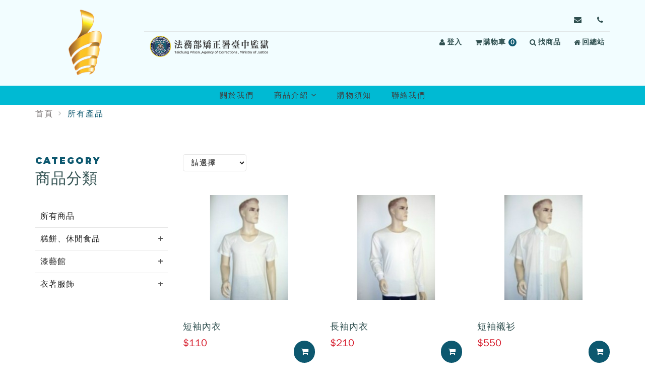

--- FILE ---
content_type: text/html; charset=UTF-8
request_url: https://shop.mjac.moj.gov.tw/05/_pages/product/show.php?num=84&kind=164
body_size: -103
content:

<meta http-equiv="Content-Type" content="text/html; charset=utf-8">

<script type="text/JavaScript">

     alert("資料不存在"); 
		 window.location="index.php";
	</script>



--- FILE ---
content_type: text/html; charset=UTF-8
request_url: https://shop.mjac.moj.gov.tw/05/_pages/product/index.php
body_size: 47554
content:
<!DOCTYPE html>
<!--[if IE 9]> <html lang="en" class="ie9"> <![endif]-->
<!--[if !IE]><!-->
<html lang="zh-tw">
<!-- InstanceBegin template="/Templates/layout_php.dwt" codeOutsideHTMLIsLocked="false" -->
<!--<![endif]-->

<head>
    <meta charset="utf-8">
    <!-- InstanceBeginEditable name="head" -->
    <title>矯正機關自營產品展售商城臺中監獄</title>
<meta name="description" content="" />
<meta name="title" content="臺中監獄  " />
<meta name="keywords" content="" />
<meta name="viewport" content="width=device-width, initial-scale=1">

<!-- CSRF Token -->
<meta name="csrf-token" content="141ae18aa75a46e2b4a63974bf502d74">

<!-- Bootstrap core CSS -->
<link href="/05/plugins/bootstrap/css/bootstrap.css" rel="stylesheet">

<!-- Font CSS -->
<link href="/05/fonts/fontello/css/fontello.css" rel="stylesheet">
<link href="/05/fonts/font-awesome/css/font-awesome.css" rel="stylesheet">
<!-- <link href="/05/fonts/font-awesome/css/all.min.css"
rel="stylesheet"> -->
<link href="/05/fonts/icomoon/style.css" rel="stylesheet">

<!--slick-->
<link href="/05/plugins/slick-1.6.0/slick/slick.css" rel="stylesheet">
<link href="/05/plugins/slick-1.6.0/slick/slick-theme.css" rel="stylesheet">

<!-- Plugins -->
<link href="/05/plugins/jquery-ui.css?v=16" rel="stylesheet">
<link href="/05/plugins/pushy-master/css/pushy.css" rel="stylesheet">
<link href="/05/plugins/owl.carousel.2.1.0/assets/owl.carousel.min.css" rel="stylesheet">

<!-- <link href="/05/plugins/jqzoom_ev-2.3/css/jquery.jqzoom.css"
rel="stylesheet"> -->

<!-- CSS file -->
<!-- <link href="/05/scss/_css/style_new.min.css"
rel="stylesheet"> -->
<link href="/05/_css/dist/style_new.min.css?v=5.4.7" rel="stylesheet">
<link href="/05/_css/template.css" rel="stylesheet">
<link href="/05/_css/style.css" rel="stylesheet">
<link href="/05/module/js/alert/sweetalert.css" rel="stylesheet">

<!-- scrolltabs-->
<link href="/05/plugins/ScrollingTabs/jquery.scrolling-tabs.min.css" rel="stylesheet">

<!-- Global site tag (gtag.js) - Google Analytics -->
<!-- Facebook Pixel Code -->
<script nonce="6b86b273ff34fce19d6b804eff5a3f5747ada4eaa22f1d49c01e52ddb7875b4b">
    ! function(f, b, e, v, n, t, s) {
        if (f.fbq) return;
        n = f.fbq = function() {
            n.callMethod ?
                n.callMethod.apply(n, arguments) : n.queue.push(arguments)
        };
        if (!f._fbq) f._fbq = n;
        n.push = n;
        n.loaded = !0;
        n.version = '2.0';
        n.queue = [];
        t = b.createElement(e);
        t.async = !0;
        t.src = v;
        s = b.getElementsByTagName(e)[0];
        s.parentNode.insertBefore(t, s)
    }(window,
        document, 'script', 'https://connect.facebook.net/en_US/fbevents.js');

    fbq('init', '1', {
        em: 'insert_email_variable,'
    });
    fbq('track', 'PageView');
    
    fbq('track', 'ViewContent');

    </script>


<noscript><img height="1" width="1" style="display:none" src="https://www.facebook.com/tr?id=1&ev=PageView&noscript=1" /></noscript>
<!-- DO NOT MODIFY -->
<!-- End Facebook Pixel Code -->


    <!-- InstanceEndEditable -->
    <!-- InstanceParam name="body_id" type="text" value="" -->
    <!-- InstanceParam name="body_class" type="text" value="product" -->
</head>

<body id="" class="product">
    <!-- page wrapper start -->
    <div class="page-wrapper">
        <!-- header start -->
        <header class="header">
            <!-- InstanceBeginEditable name="header-menu" -->
            <!-- 跳到主要內容區塊 -->
<a id="top-anchor" class="sr-only" tabindex="-1"></a>
<a id="gotocenter" href="#C" title="跳到主要內容區塊" class="skip-link">跳到主要內容區塊</a>

<div class="header-top">
    <div class="container">
        <a href="#U" title="上方內容區塊" id="U" accesskey="U" name="U" class="U acc sr-only sr-only-focusable">:::</a>
        <div class="header__container">
            <!-- logo-desktop -->
            <h1 class="desktop__logo">
                <a href="/05/index.php" title="回臺中監獄首頁">
                    <img id="logo" src="/05/_images/all/logo-default.png" alt="臺中監獄">
                </a>
            </h1>
            <div class="header__menu">
                <div class="header-link">
                    <!-- <span class="en">Follow </span> -->
                                                            <a href="mailto:ahpon@mail.moj.gov.tw" class="i-email" title="寄信給我們">
                        <i class="icom-envelope" aria-hidden="true"></i>
                        <span class="sr-only">寄信給 臺中監獄，信箱：ahpon@mail.moj.gov.tw</span>
                    </a>
                                        <a href="/05/_pages/contact/index.php" class="i-contact" title="聯絡我們">
                        <i class="icom-phone" aria-hidden="true"></i>
                        <span class="sr-only">前往 聯絡我們</span>
                    </a>
                                    </div>
                <div class="header-link link-r">
                    <!-- header廣告-桌機板 -->
                    <div aria-hidden="true">
                                                                        <div class="trunbox-slick">
                                                        <div class="sa-item">
                                <img src="https://shop.mjac.moj.gov.tw/05/upload/banner/20220914082239_0.png" alt="logo">
                            </div>
                                                    </div>
                                            </div>

                    <ul class="list-inline">
                                                <li>
                            <a href="/_pages/member/login.php" title="登入">
                                <i class="fa fa-user" aria-hidden="true"></i>登入
                            </a>
                        </li>
                                                <li id="cartbox">
                            <a href="/_pages/order/cart.php" title="查看購物車">
                                <i class="fa fa-shopping-cart" aria-hidden="true"></i>購物車
                                <span class="shop-number">
                                    0<span class="sr-only">項商品</span>
                                </span>
                            </a>
                                                    </li>
                        <li><a class="btn-search"><i class="fa fa-search" aria-hidden="true"></i>找商品</a></li>
                        <li>
                            <a href="/" title="回總站">
                                <i class="fa fa-home" aria-hidden="true"></i>
                                回總站
                            </a>
                        </li>
                    </ul>
                </div>
            </div>
        </div>
    </div>
</div>

<div class="menu__container container">
    <button type="button" class="btn-browing hidden-lg hidden-sm hidden-xs" value="button" aria-hidden="true"><i class="icon-back-in-time"></i></button>
    <!-- main-navigation start -->
    <div class="main-navigation">
        <div class="nav-menu">
            <ul class="nav">
                <li><a href="/05/_pages/note/about.html"  title="關於我們">關於我們</a></li><li><a class="dropdown-toggle js-activated" href="/05/_pages/product/index.php"  title="商品介紹">商品介紹<i class="fa fa-angle-down" aria-hidden="true"><sapn class="sr-only">所有商品</span></i></a><ul class="dropdown-menu">	<li><a href="/05/_pages/product/index.php" title="所有商品">所有商品</a></li><li class="dropdown dropdown-submenu"><a href="#" class="dropdown-toggle" title="糕餅、休閒食品">糕餅、休閒食品</a><ul class="dropdown-menu dropdown-third"><li class="dropdown "><a href="/05/_pages/product/index.php?kind=48" title="糕餅類/蛋糕/麵包吐司/月餅">糕餅類/蛋糕/麵包吐司/月餅</a></li><li class="dropdown "><a href="/05/_pages/product/index.php?kind=46" title="手工餅乾/堅果">手工餅乾/堅果</a></li></ul></li><li class="dropdown dropdown-submenu"><a href="#" class="dropdown-toggle" title="漆藝館">漆藝館</a><ul class="dropdown-menu dropdown-third"><li class="dropdown "><a href="/05/_pages/product/index.php?kind=174" title="漆藝品">漆藝品</a></li></ul></li><li class="dropdown dropdown-submenu"><a href="#" class="dropdown-toggle" title="衣著服飾">衣著服飾</a><ul class="dropdown-menu dropdown-third"><li class="dropdown "><a href="/05/_pages/product/index.php?kind=179" title="上衣/背心/褲">上衣/背心/褲</a></li></ul></li></ul></li><li><a href="/05/_pages/note/shoppingnote.html"  title="購物須知">購物須知</a></li><li><a href="/05/_pages/contact/index.php"  title="聯絡我們">聯絡我們</a></li>            </ul>
        </div>
    </div>
    <!-- /.main-navigation -->
    <div class="mobile-menu">
        <div class="mobile__hedaer">
            <button type="button" id="btn-hamburger" class="menu-icon menu-btn" aria-expanded="false" aria-controls="mobileMenu">
                <i class="icon-menu" aria-hidden="true"></i>
                <span class="sr-only">選單按鈕</span>
            </button>

            <div class="text-center">
                                                <div class="trunbox-slick w-100">
                    <h1 class="sa-item">
                        <a href="/05/index.php" title="回臺中監獄首頁" aria-label="回臺中監獄首頁">
                            <img src="https://shop.mjac.moj.gov.tw/05/upload/banner/20220914082239_0.png" alt="臺中監獄">
                        </a>
                    </h1>
                </div>
                            </div>
        </div>

        <nav id="mobileMenu" class="pushy pushy-left m-menu-list">
            <div class="pushy-content">
                <button type="button" class="menu-close sr-only sr-only-focusable" aria-label="關閉選單">
                    <i class="fa fa-times" aria-hidden="true"></i>
                </button>

                <h3>商品分類</h3>
                <ul class="nav"><li><a href="/05/_pages/product/index.php">所有商品</a></li><li class="pushy-submenu"><a role="button" href="#" class="collapsed son-1" aria-expanded="false" aria-controls="son-m44">糕餅、休閒食品</a><ul id="son-m44" class="nav panel-collapse son-2 "><li class="pushy-link"><a href="/05/_pages/product/index.php?kind=48" class="">糕餅類/蛋糕/麵包吐司/月餅</a></li><li class="pushy-link"><a href="/05/_pages/product/index.php?kind=46" class="">手工餅乾/堅果</a></li></ul></li><li class="pushy-submenu"><a role="button" href="#" class="collapsed son-1" aria-expanded="false" aria-controls="son-m17">漆藝館</a><ul id="son-m17" class="nav panel-collapse son-2 "><li class="pushy-link"><a href="/05/_pages/product/index.php?kind=174" class="">漆藝品</a></li></ul></li><li class="pushy-submenu"><a role="button" href="#" class="collapsed son-1" aria-expanded="false" aria-controls="son-m70">衣著服飾</a><ul id="son-m70" class="nav panel-collapse son-2 "><li class="pushy-link"><a href="/05/_pages/product/index.php?kind=179" class="">上衣/背心/褲</a></li></ul></li></ul>
                <h3 id="member-center-heading">會員中心</h3>
                <ul class="nav" aria-labelledby="member-center-heading">
                                        <li><a href="/_pages/member/login.php">會員登入</a></li>
                    <li><a href="/_pages/member/login.php">會員註冊</a></li>
                    <li><a href="/_pages/member/order.php">訂單查詢</a></li>
                    <li><a href="/_pages/member/forget.php">忘記密碼</a></li>
                    <li><a href="/_pages/member/nomember.php">非訂單查詢</a></li>
                                    </ul>

                <h3 id="main-menu-heading">主選單</h3>
                <ul class="nav"><li><a href="/05/_pages/note/about.html" >關於我們</a></li><li><a href="/05/_pages/note/shoppingnote.html" >購物須知</a></li><li><a href="/05/_pages/contact/index.php" >聯絡我們</a></li></ul>
                <a class="mmenu-link" href="/_pages/faq/index.php">常見問題</a>
                <a class="mmenu-link" href="/">回總站</a>

                <div class="followus-box">
                    <p class="en">Follow us</p>
                                                            <a href="mailto:ahpon@mail.moj.gov.tw" class="i-email">
                        <i class="fa fa-envelope" aria-hidden="true"></i>
                        <span class="sr-only">寄信至ahpon@mail.moj.gov.tw</span>
                    </a>
                    
                    <a href="/05/_pages/contact/index.php" class="i-contact">
                        <i class="fa fa-phone" aria-hidden="true">
                        <span class="sr-only">前往聯絡我們</span></i>
                    </a>

                                                        </div>
            </div>
        </nav>
    </div>
    <!-- /.mobile-menu -->
    <!-- Site Overlay -->
    <div class="site-overlay"></div>
    
<div class="browsing-history-mobile hidden-lg">
    <div class="browsing-panel" id="browsing-panel">
        <div class="browsing-header clearfix">
            <div class="title">瀏覽記錄</div>
            <a role="button" href="javascript:void(0)" class="closebtn pull-right" aria-label="關閉" title="關閉">&times;</a>
        </div>
                <div class="item no-history">目前尚無瀏覽紀錄</div>
            </div>
    <div class="browsing-panel-overlay"></div>
</div></div>

<!--商品搜尋-->
<div id="searchBox" class="overlay">
    <a href="javascript:void(0)" class="closebtn">&times;</a>
    <!-- Overlay content -->

    <div class="overlay-content">
        <form name="searchForm" id="searchForm" method="get" action="/05/_pages/product/index.php">
            <div class="col-lg-9 col-md-8 col-sm-8 col-xs-12"><input class="form-control input-search" type="search" placeholder="請輸入關鍵字" name="kw" id="kw"
                    value="" title="請輸入關鍵字" /></div>
            <div class="col-lg-3 col-md-4 col-sm-4 col-xs-12"><button type="submit" class="btn btn-color-main btn-search">搜尋</button></div>
        </form>
    </div>
</div>            <!-- InstanceEndEditable -->
        </header>
        <!-- header end -->
        <!-- banner start -->
        <div class="banner">
            <!-- InstanceBeginEditable name="banner" -->
                        <!-- InstanceEndEditable -->
        </div>
        <!-- banner end -->
        <!-- breadcramb start-->
        <div class="breadcramb">
            <!-- InstanceBeginEditable name="breadcramb" -->
            <div class="container">
                <ol class="breadcrumb">
                    <li>
                        <a href="/05/index.php">首頁</a>
                    </li>
                                        <li class="active">
                        <a href="/05/_pages/product/index.php">所有產品</a>
                    </li>
                                                        </ol>
            </div>

            <!-- InstanceEndEditable -->
        </div>
        <!-- breadcramb end -->
        <!-- main-container start -->
        <div class="main">
            <!-- InstanceBeginEditable name="main" -->
            <section class="content">
                <div class="container">
                    <div class="row">
                        <div class="col-lg-3 col-md-3">
                            <div id="" class="son-menu_left">
	<a href="#L" title="左方導覽區塊" id="L" accesskey="L" name="L" class="acc sr-only sr-only-focusable">:::</a>
	<p class="sec-title"><span class="en">Category</span>商品分類</p>
	<ul class="nav">
		<li><a href="/05/_pages/product/index.php" title="所有商品">所有商品</a></li>
																				<!-- <ul class="dropdown-menu"> -->
											
						<li class="dropdowns ">
							<a class="fir" href="javascript:;" title="糕餅、休閒食品" role="button" aria-expanded="false" aria-controls="sub-menu-44">
								糕餅、休閒食品																	<i class="icon-plus" aria-hidden="true"></i>
															</a>

															<ul id="sub-menu-44" class="dropdown-menu son-dropdown-third">
																			<li>
											<a class="sec " href="/05/_pages/product/index.php?kind=48"
											title="糕餅類/蛋糕/麵包吐司/月餅">
											糕餅類/蛋糕/麵包吐司/月餅											</a>
										</li>
																			<li>
											<a class="sec " href="/05/_pages/product/index.php?kind=46"
											title="手工餅乾/堅果">
											手工餅乾/堅果											</a>
										</li>
																	</ul>
													</li>
										<!-- </ul> -->
								<!-- </li> -->
																<!-- <ul class="dropdown-menu"> -->
											
						<li class="dropdowns ">
							<a class="fir" href="javascript:;" title="漆藝館" role="button" aria-expanded="false" aria-controls="sub-menu-17">
								漆藝館																	<i class="icon-plus" aria-hidden="true"></i>
															</a>

															<ul id="sub-menu-17" class="dropdown-menu son-dropdown-third">
																			<li>
											<a class="sec " href="/05/_pages/product/index.php?kind=174"
											title="漆藝品">
											漆藝品											</a>
										</li>
																	</ul>
													</li>
										<!-- </ul> -->
								<!-- </li> -->
																<!-- <ul class="dropdown-menu"> -->
											
						<li class="dropdowns ">
							<a class="fir" href="javascript:;" title="衣著服飾" role="button" aria-expanded="false" aria-controls="sub-menu-70">
								衣著服飾																	<i class="icon-plus" aria-hidden="true"></i>
															</a>

															<ul id="sub-menu-70" class="dropdown-menu son-dropdown-third">
																			<li>
											<a class="sec " href="/05/_pages/product/index.php?kind=179"
											title="上衣/背心/褲">
											上衣/背心/褲											</a>
										</li>
																	</ul>
													</li>
										<!-- </ul> -->
								<!-- </li> -->
						</ul>
</div>

<script nonce="6b86b273ff34fce19d6b804eff5a3f5747ada4eaa22f1d49c01e52ddb7875b4b">
	// 切換aria-expanded狀態
	document.addEventListener('DOMContentLoaded', () => {
		document.querySelectorAll('.son-menu_left .nav a.fir').forEach(function(btn) {
			btn.addEventListener('click', function() {
				const expanded = btn.getAttribute('aria-expanded') === 'true';
				btn.setAttribute('aria-expanded', expanded ? 'false' : 'true');
			});
		});
	});
</script>                        </div>
                        <div class="col-lg-9 col-md-9">
                            <select class="form-control" name="price_range" id="price_range" title="價格排序">
                                <option value="">請選擇</option>
                                <option value="1" >價格高至低
                                </option>
                                <option value="2" >價格低至高
                                </option>
                            </select>
                            <div class="pd-wrapper">
                                <div class="row row-flex allpro">
                                    <div class="col-md-4 col-sm-4 col-xs-6 proBlock"><figure class="pdlist imgzoom windw"><div class="add-cart-box card-img"><a class="pic" href="show.php?num=75&page=1" tabindex="-1" aria-hidden="true"><img src="https://shop.mjac.moj.gov.tw/05/upload/product/20221124031244_0.jpg" title="短袖內衣" class="lazy img-responsive" alt="短袖內衣"></a></div><div class="card-info"><a class="pic" href="show.php?num=75&page=1" title="短袖內衣"><p class="pdname">短袖內衣</p></a><p class="pdintro"></p><div class="sp-pdt"><div class="price"><span class="special">$110</span><button class="btn btn-addcart addtocart visible-sm visible-xs" type="button"   data-num="75"><i class="fa fa-shopping-cart"><span class="sr-only">加入購物車</span></i></button></div><div class="add-cart-box text-center m-t-10"><button class="btn btn-addcart addtocart hidden-sm hidden-xs" type="button"  data-num="75" title="加入購物車"><i class="fa fa-shopping-cart" aria-hidden="true"></i> 加入購物車</button></div></div></div></figure></div><div class="col-md-4 col-sm-4 col-xs-6 proBlock"><figure class="pdlist imgzoom windw"><div class="add-cart-box card-img"><a class="pic" href="show.php?num=74&page=1" tabindex="-1" aria-hidden="true"><img src="https://shop.mjac.moj.gov.tw/05/upload/product/20221124030843_0.jpg" title="長袖內衣" class="lazy img-responsive" alt="長袖內衣"></a></div><div class="card-info"><a class="pic" href="show.php?num=74&page=1" title="長袖內衣"><p class="pdname">長袖內衣</p></a><p class="pdintro"></p><div class="sp-pdt"><div class="price"><span class="special">$210</span><button class="btn btn-addcart addtocart visible-sm visible-xs" type="button"   data-num="74"><i class="fa fa-shopping-cart"><span class="sr-only">加入購物車</span></i></button></div><div class="add-cart-box text-center m-t-10"><button class="btn btn-addcart addtocart hidden-sm hidden-xs" type="button"  data-num="74" title="加入購物車"><i class="fa fa-shopping-cart" aria-hidden="true"></i> 加入購物車</button></div></div></div></figure></div><div class="col-md-4 col-sm-4 col-xs-6 proBlock"><figure class="pdlist imgzoom windw"><div class="add-cart-box card-img"><a class="pic" href="show.php?num=72&page=1" tabindex="-1" aria-hidden="true"><img src="https://shop.mjac.moj.gov.tw/05/upload/product/20221124024941_0.jpg" title="短袖襯衫" class="lazy img-responsive" alt="短袖襯衫"></a></div><div class="card-info"><a class="pic" href="show.php?num=72&page=1" title="短袖襯衫"><p class="pdname">短袖襯衫</p></a><p class="pdintro"></p><div class="sp-pdt"><div class="price"><span class="special">$550</span><button class="btn btn-addcart addtocart visible-sm visible-xs" type="button"   data-num="72"><i class="fa fa-shopping-cart"><span class="sr-only">加入購物車</span></i></button></div><div class="add-cart-box text-center m-t-10"><button class="btn btn-addcart addtocart hidden-sm hidden-xs" type="button"  data-num="72" title="加入購物車"><i class="fa fa-shopping-cart" aria-hidden="true"></i> 加入購物車</button></div></div></div></figure></div><div class="col-md-4 col-sm-4 col-xs-6 proBlock"><figure class="pdlist imgzoom windw"><div class="add-cart-box card-img"><a class="pic" href="show.php?num=71&page=1" tabindex="-1" aria-hidden="true"><img src="https://shop.mjac.moj.gov.tw/05/upload/product/20221124024501_0.jpg" title="長袖襯衫" class="lazy img-responsive" alt="長袖襯衫"></a></div><div class="card-info"><a class="pic" href="show.php?num=71&page=1" title="長袖襯衫"><p class="pdname">長袖襯衫</p></a><p class="pdintro"></p><div class="sp-pdt"><div class="price"><span class="special">$650</span><button class="btn btn-addcart addtocart visible-sm visible-xs" type="button"   data-num="71"><i class="fa fa-shopping-cart"><span class="sr-only">加入購物車</span></i></button></div><div class="add-cart-box text-center m-t-10"><button class="btn btn-addcart addtocart hidden-sm hidden-xs" type="button"  data-num="71" title="加入購物車"><i class="fa fa-shopping-cart" aria-hidden="true"></i> 加入購物車</button></div></div></div></figure></div><div class="col-md-4 col-sm-4 col-xs-6 proBlock"><figure class="pdlist imgzoom windw"><div class="add-cart-box card-img"><a class="pic" href="show.php?num=69&page=1" tabindex="-1" aria-hidden="true"><img src="https://shop.mjac.moj.gov.tw/05/upload/product/20221124020711_0.jpg" title="西裝長褲" class="lazy img-responsive" alt="西裝長褲"></a></div><div class="card-info"><a class="pic" href="show.php?num=69&page=1" title="西裝長褲"><p class="pdname">西裝長褲</p></a><p class="pdintro"></p><div class="sp-pdt"><div class="price"><span class="special">$1,800</span><button class="btn btn-addcart addtocart visible-sm visible-xs" type="button"   data-num="69"><i class="fa fa-shopping-cart"><span class="sr-only">加入購物車</span></i></button></div><div class="add-cart-box text-center m-t-10"><button class="btn btn-addcart addtocart hidden-sm hidden-xs" type="button"  data-num="69" title="加入購物車"><i class="fa fa-shopping-cart" aria-hidden="true"></i> 加入購物車</button></div></div></div></figure></div><div class="col-md-4 col-sm-4 col-xs-6 proBlock"><figure class="pdlist imgzoom windw"><div class="add-cart-box card-img"><a class="pic" href="show.php?num=67&page=1" tabindex="-1" aria-hidden="true"><img src="https://shop.mjac.moj.gov.tw/05/upload/product/20221124100620_0.jpg" title="西裝外套" class="lazy img-responsive" alt="西裝外套"></a></div><div class="card-info"><a class="pic" href="show.php?num=67&page=1" title="西裝外套"><p class="pdname">西裝外套</p></a><p class="pdintro"></p><div class="sp-pdt"><div class="price"><span class="special">$5,000</span><button class="btn btn-addcart addtocart visible-sm visible-xs" type="button"   data-num="67"><i class="fa fa-shopping-cart"><span class="sr-only">加入購物車</span></i></button></div><div class="add-cart-box text-center m-t-10"><button class="btn btn-addcart addtocart hidden-sm hidden-xs" type="button"  data-num="67" title="加入購物車"><i class="fa fa-shopping-cart" aria-hidden="true"></i> 加入購物車</button></div></div></div></figure></div><div class="col-md-4 col-sm-4 col-xs-6 proBlock"><figure class="pdlist imgzoom windw"><div class="add-cart-box card-img"><a class="pic" href="show.php?num=73&page=1" tabindex="-1" aria-hidden="true"><img src="https://shop.mjac.moj.gov.tw/05/upload/product/20221124025611_0.jpg" title="台灣紅(3)" class="lazy img-responsive" alt="台灣紅(3)"></a></div><div class="card-info"><a class="pic" href="show.php?num=73&page=1" title="台灣紅(3)"><p class="pdname">台灣紅(3)</p></a><p class="pdintro"></p><div class="sp-pdt"><div class="price"><span class="special">$8,000</span><button class="btn btn-addcart addtocart visible-sm visible-xs" type="button"   data-num="73"><i class="fa fa-shopping-cart"><span class="sr-only">加入購物車</span></i></button></div><div class="add-cart-box text-center m-t-10"><button class="btn btn-addcart addtocart hidden-sm hidden-xs" type="button"  data-num="73" title="加入購物車"><i class="fa fa-shopping-cart" aria-hidden="true"></i> 加入購物車</button></div></div></div></figure></div><div class="col-md-4 col-sm-4 col-xs-6 proBlock"><figure class="pdlist imgzoom windw"><div class="add-cart-box card-img"><a class="pic" href="show.php?num=70&page=1" tabindex="-1" aria-hidden="true"><img src="https://shop.mjac.moj.gov.tw/05/upload/product/20221124024427_0.jpg" title="台灣紅(2)" class="lazy img-responsive" alt="台灣紅(2)"></a></div><div class="card-info"><a class="pic" href="show.php?num=70&page=1" title="台灣紅(2)"><p class="pdname">台灣紅(2)</p></a><p class="pdintro"></p><div class="sp-pdt"><div class="price"><span class="special">$6,000</span><button class="btn btn-addcart addtocart visible-sm visible-xs" type="button"   data-num="70"><i class="fa fa-shopping-cart"><span class="sr-only">加入購物車</span></i></button></div><div class="add-cart-box text-center m-t-10"><button class="btn btn-addcart addtocart hidden-sm hidden-xs" type="button"  data-num="70" title="加入購物車"><i class="fa fa-shopping-cart" aria-hidden="true"></i> 加入購物車</button></div></div></div></figure></div><div class="col-md-4 col-sm-4 col-xs-6 proBlock"><figure class="pdlist imgzoom windw"><div class="add-cart-box card-img"><a class="pic" href="show.php?num=68&page=1" tabindex="-1" aria-hidden="true"><img src="https://shop.mjac.moj.gov.tw/05/upload/product/20221124112020_0.jpg" title="台灣紅(1)" class="lazy img-responsive" alt="台灣紅(1)"></a></div><div class="card-info"><a class="pic" href="show.php?num=68&page=1" title="台灣紅(1)"><p class="pdname">台灣紅(1)</p></a><p class="pdintro"></p><div class="sp-pdt"><div class="price"><span class="special">$4,000</span><button class="btn btn-addcart addtocart visible-sm visible-xs" type="button"   data-num="68"><i class="fa fa-shopping-cart"><span class="sr-only">加入購物車</span></i></button></div><div class="add-cart-box text-center m-t-10"><button class="btn btn-addcart addtocart hidden-sm hidden-xs" type="button"  data-num="68" title="加入購物車"><i class="fa fa-shopping-cart" aria-hidden="true"></i> 加入購物車</button></div></div></div></figure></div><div class="col-md-4 col-sm-4 col-xs-6 proBlock"><figure class="pdlist imgzoom windw"><div class="add-cart-box card-img"><a class="pic" href="show.php?num=65&page=1" tabindex="-1" aria-hidden="true"><img src="https://shop.mjac.moj.gov.tw/05/upload/product/20220926093433_0.jpg" title="狀元糕 優惠組(10盒)" class="lazy img-responsive" alt="狀元糕 優惠組(10盒)"></a></div><div class="card-info"><a class="pic" href="show.php?num=65&page=1" title="狀元糕 優惠組(10盒)"><p class="pdname">狀元糕 優惠組(10盒)</p></a><p class="pdintro">臺中監獄</p><div class="sp-pdt"><div class="price"><span class="special">$1,530</span><button class="btn btn-addcart addtocart visible-sm visible-xs" type="button"   data-num="65"><i class="fa fa-shopping-cart"><span class="sr-only">加入購物車</span></i></button></div><div class="add-cart-box text-center m-t-10"><button class="btn btn-addcart addtocart hidden-sm hidden-xs" type="button"  data-num="65" title="加入購物車"><i class="fa fa-shopping-cart" aria-hidden="true"></i> 加入購物車</button></div></div></div></figure></div>                                </div>
                                <input type="hidden" id="page" name="page" value="1" data-totalpage="2">
                                <!--./row-->
                            </div>
                            <!--./pd-wrapper-->
                            <div class="m-pages">
                                <ul class="pagenation">
                                    <li class="arrow d-none">
                                        <a role="button" data-href="index.php?page=1" title="第一頁" aria-label="前往第一頁" tabindex="0">
                                            <i class="fa fa-angles-left" aria-hidden="true"></i>
                                        </a>
                                    </li>
                                    <li class="arrow d-none">
                                        <a role="button" data-href="index.php?page=0" title="上一頁" aria-label="前往上一頁" tabindex="0">
                                            <i class="fa fa-angle-left" aria-hidden="true"></i>
                                        </a>
                                    </li>
                                                                        <li class="page active">
                                        <a role="button" data-href="javascript:;" title="第1頁" aria-label="第1頁，當前頁" tabindex="0" aria-current="page">
                                            1                                        </a>
                                    </li>
                                                                        <li class="page ">
                                        <a role="button" data-href="index.php?page=2" title="第2頁" aria-label="第2頁，當前頁" tabindex="0" aria-current="page">
                                            2                                        </a>
                                    </li>
                                                                        <li class="arrow ">
                                        <a role="button" data-href="index.php?page=2" title="下一頁" aria-label="前往下一頁" tabindex="0">
                                            <i class="fa fa-angle-right" aria-hidden="true"></i>
                                        </a>
                                    </li>
                                    <li class="arrow ">
                                        <a role="button" data-href="index.php?page=2" title="最後一頁" aria-label="前往最後一頁" tabindex="0">
                                            <i class="fa fa-angles-right" aria-hidden="true"></i>
                                        </a>
                                    </li>
                                </ul>
                                <span class="tot-pd">
                                    共<em class="tot">20</em>個商品 頁數<span class="curr-page">
                                        1</span> /
                                    <span>2</span>
                                </span>
                            </div>
                        </div>
                    </div>
                </div>
            </section>
            <div class="modal fade bs-example-modal-md" id="pd-window" role="dialog" aria-hidden="true">
	<div class="modal-dialog">
	   <button type="button" class="close" data-dismiss="modal"><span aria-hidden="true">×</span><span class="sr-only">Close</span></button>
		<div class="modal-content">
		</div>
	</div>
	<!-- /.modal-dialog -->
</div>
            <!-- /.modal -->
            <!-- InstanceEndEditable -->
        </div>
        <!-- main-container end -->
        <!-- footer start -->
        <footer id="footer clearfix">
            <!-- InstanceBeginEditable name="footer" -->
            <div role="button" class="scrollToTop" tabindex="0" aria-label="回頂端" title="回頂端"><i class="fa fa-angle-up" aria-hidden="true"></i></div>
<div class="footer visible-lg visible-md">
    <div class="container">
        <a href="#B" title="下方內容區塊" id="B" accesskey="B" name="B" class="acc sr-only sr-only-focusable">:::</a>
        <div class="row">
            <div class="col-lg-6 col-md-6 hidden-sm hidden-xs m-other">
                <div class="logo">
                    <a href="/05/index.php" title="回首頁">
                        <img id="logo" src="/05/_images/all/logo-default.png" alt="">
                        <!-- <img id="logo" src="/05/upload/logo/" alt=""> -->
                        <div class="logo-text">
                            <p>矯正機關自營商城</p>
                            <span>Ministry of Justice Shop Store</span>
                        </div>
                    </a>
                </div>
                <div class="text">
                    <h2>法務部矯正署臺中監獄</h2>

<p>電&nbsp; &nbsp; &nbsp; &nbsp;話： <a href="tel:+886-4-23891296">(04)2389-1296</a>分機514或133</p>

<p>統一編號： 52020604</p>

<p>地址 : 台中市南屯區培德路9號</p>

<p>週一至週五~8:00-12:00、13:30-17:00<br class="br" />
(例假日及國定假日除外)</p>
                </div>
                <div class="mark">
                    <a href="https://accessibility.moda.gov.tw/Applications/Detail?category=20251127090706" target="_blank" title="前往無障礙網站[另開新視窗]">
                        <img src="/_images/AA.png" width="88" height="31" alt="通過AA檢測等級無障礙網頁檢測">
                    </a>
                </div>
            </div>
            <div class="col-lg-6 col-md-6 m-nav">
                <div class="col-sm-4 menu-list"><nav><ul class="nav"><li>商品專區</li><li><a href="/05/_pages/product/index.php" >所有產品</a></li></ul></nav></div><div class="col-sm-4 menu-list"><nav><ul class="nav"><li>商店資訊</li><li><a href="/05/_pages/note/about.html" >關於我們</a></li><li><a href="/05/_pages/note/shoppingnote.html" >購物須知</a></li><li><a href="/05/_pages/contact/index.php" >聯絡我們</a></li></ul></nav></div><div class="col-sm-4 menu-list"><nav><ul class="nav"><li>會員中心</li><li><a href="/05/_pages//member/register.php" >加入會員</a></li><li><a href="/05/_pages/member/forget.php" >忘記密碼</a></li><li><a href="/05/_pages/member/order.php" >訂單查詢</a></li><li><a href="/05/_pages/member/nomember.php" >非會員訂單查詢</a></li></ul></nav></div>            </div>
        </div>
        <div class="people-calc-list row">
            <div class="col-12">
                <p class="people-calc-item">線上人數：<span>91</span></p>
                <p class="people-calc-item">累計瀏覽人數：<span>3,995,767</span></p>
                <p class="people-calc-item">瀏覽商品次數：<span>292,457</span></p>
            </div>
        </div>

    </div>
    <div class="copyright">Copyright &copy; 2021 華瑞資訊股份有限公司網頁設計 -&nbsp;<a href="https://www.huaray.com.tw" target="_blank" title="[另開新視窗]前往華瑞資訊網站">華瑞資訊</a></div>
</div>
<!-- <div class="subfooter">
    <div class="copyright">Copyright &copy; 2021 華瑞資訊股份有限公司 網頁設計 - <a href="https://www.huaray.com.tw">華瑞資訊</a></div>
</div> -->

<!--手機/平板底部固定-->
<div class="hidden-md hidden-lg">
    <nav class="navbar navbar-mobile navbar-fixed-bottom" role="navigation">
        <div class="container">
            <!--主功能按鈕-->
            <div class="main-btn">
                <a class="micon" href="/_pages/member/index.php" title="會員專區"><span class="icom-person" aria-hidden="true"></span>
                    <p>會員專區</p>
                </a>
                <a class="micon" href="/_pages/order/cart.php" title="購物車">
                    <div class="cart-icon" aria-hidden="true">
                        <span class="shop-number">0</span>
                        <span class="icom-shopping_cart"></span>
                    </div>
                    <p>購物車</p>
                </a>
                <!-- 路徑要改 -->
                <a class="micon" href="/05/_pages/member/fav.php" title="我的收藏"><span class="icon-heart" aria-hidden="true"></span>
                    <p>我的收藏</p>
                </a>
                <a role="button" class="micon btn-search" title="產品搜尋" tabindex="0"><span class="icon-search" aria-hidden="true"></span>
                    <p>產品搜尋</p>
                </a>
                <a role="button" class="micon footer-btn-browing" title="瀏覽記錄" tabindex="0"><span class="icon-back-in-time" aria-hidden="true"></span>
                    <p>瀏覽記錄</p>
                </a>
            </div>
        </div>
    </nav>
</div>            <!-- InstanceEndEditable -->
        </footer>
        <!-- footer end -->
    </div>
    <!-- page-wrapper end -->
    <!-- JavaScript files -->
    <!-- InstanceBeginEditable name="js" -->
    <!-- Jquery and Bootstap core js files -->

<script src="/05/plugins/jquery.min.js?v=16"></script>
<script nonce="6b86b273ff34fce19d6b804eff5a3f5747ada4eaa22f1d49c01e52ddb7875b4b">
	window.jQuery && (jQuery.migrateMute = true);
</script>
<script src="/05/plugins/jquery-migrate.js"></script>

<script src="/05/plugins/jquery-ui.js?v=16"></script>

<script src="/05/plugins/bootstrap/js/bootstrap.min.js"></script>

<script src="/05/plugins/bootstrap-hover-dropdown.js"></script>



<!-- Modernizr javascript 偵測瀏覽器是否支援-->

<script src="/05/plugins/modernizr.js"></script>



<!-- owl.carousel.2.1.0 -->

<script src="/05/plugins/owl.carousel.2.1.0/owl.carousel.min.js"></script>


<!-- Contact form -->

<script src="/05/plugins/jquery.validate.js"></script>



<!-- ImageFill Plugin -->

<script src="/05/plugins/jQuery-imagefill/imagesloaded.pkgd.min.js"></script>

<script src="/05/plugins/jQuery-imagefill/jquery-imagefill.js"></script>



<!-- slick -->

<script src="/05/plugins/slick-1.6.0/slick/slick.min.js"></script>

<!-- lazyload -->

<script src="/05/plugins/jQuery.lazyload-1.7.2/jquery.lazyload.min.js"></script>

<script src="/05/plugins/jQuery.lazyload-1.7.2/jquery.scrollstop.min.js"></script>



<!--pushy-->

<script src="/05/plugins/pushy-master/js/pushy.min.js"></script>

<!--addtoany-->
<!-- <script async src="https://static.addtoany.com/menu/page.js"></script> -->
<!-- <script src="/05/plugins/page.js"></script> -->

<!--customer select-->

<script src="/05/plugins/jquery.easing.1.3.js"></script>

<!-- jfontsize -->
<script src="/05/plugins/jquery.jfontsize-1.0.js"></script>

<!--scrolltabs-->
<script src="/05/plugins/ScrollingTabs/jquery.scrolling-tabs.min.js"></script>


<!-- template -->

<script src="/05/js/template.js"></script>

<!-- Custom Scripts -->

<script src="/05/js/custom.js"></script>
<script src="/05/js/website.js"></script>



<script type="text/javascript" src="/05/plugins/bootstrap-growl.min.js"></script>

<script src="/05/module/js/alert/sweetalert.min.js"></script>

<script src="/05/module/js/input-mask.min.js"></script>

<script src="/05/module/js/jquery.blockUI.js"></script>

<script src="/05/module/js/jquery.twbsPagination.min.js"></script>

<script nonce="6b86b273ff34fce19d6b804eff5a3f5747ada4eaa22f1d49c01e52ddb7875b4b">
	const dir = '/05';
</script>
<script src="/05/module/js/web.js"></script>

<script src="/05/module/js/twzipcode/jquery.twzipcode.js"></script>

<script nonce="6b86b273ff34fce19d6b804eff5a3f5747ada4eaa22f1d49c01e52ddb7875b4b">
	$(document).ready(function() {
		// console.log(getRootPath());

		if ($('.mypager').length > 0) {

			var dataTotal = $('.mypager').data('total');

			if (dataTotal > 1) {

				$('.mypager').twbsPagination({

					totalPages: dataTotal,

					visiblePages: 4,

					href: '?page={{number}}',

					prev: '<i class="fa fa-angle-double-left" aria-hidden="true"></i>',

					next: '<i class="fa fa-angle-right" aria-hidden="true"></i>',

					first: '<i class="fa fa-angle-left" aria-hidden="true"></i>',

					last: '<i class="fa fa-angle-double-right" aria-hidden="true"></i>'

				});

			}

		}

		$('[data-href]').on("click keydown", function(e) {
			if (e.type === 'click' || e.key === 'Enter' || e.key === ' ') {
				e.preventDefault();
				const targetUrl = $(this).data("href");
				if (targetUrl) {
					location.href = targetUrl;
				}
			}
		});

		// 頁尾h2
		$('.footer .text h2').filter(function() {
			return $(this).text().trim().includes('臺中監獄');
		}).replaceWith(function() {
			return $('<p>', {
				class: 'p',
				html: $(this).html()
			});
		});

		// 多規格鍵盤事件
		$('nav.specification').on("keydown", '.spec-item', function(e) {
			if (e.key === 'Enter' || e.key === ' ') {
				e.preventDefault();
				$(this).click();
			}
		});
	})
</script>    <script type="text/javascript" src="../order/numeral.min.js"></script>
    <script type="text/javascript" src="../order/buy.js"></script>
    <script type="text/javascript" src="../order/pd-window.js"></script>
    <script nonce="6b86b273ff34fce19d6b804eff5a3f5747ada4eaa22f1d49c01e52ddb7875b4b">
        $(document).ready(function() {
            $('#price_range').change(function() {
                var pr = parseInt($(this).val());
                var usp = new URLSearchParams(window.location.search)
                usp.set('pr', pr);
                window.location.assign(window.location.pathname + "?" + usp.toString())
            });
        });

        $(function() {
            //點選商品規格
            $(".sel_buy_kind1").change(function(event) {
                var pro_id = $(this).data("num");
                var kind1_num = $(this).val();
                var _top = $(this).parents(".proBlock");
                var data = {
                    type: "get_stock",
                    num: kind1_num,
                    pro_type: _top.find("#pro_type" + pro_id).val(),
                    pro_id: pro_id,
                    style: "selopt"
                };
                $.when(PostValue2(data)).then(function(data) {

                    if (data.response == "success") {
                        if (_top.find("#pro_type" + pro_id).val() == 1) {
                            if (data.pic1) {
                                _top.find("#pic" + pro_id).attr("src", data.pic1);
                            }

                            _top.find("#buycount" + pro_id).attr("data-max", data.stock);

                            if (parseInt(data.price) >= 0) {
                                _top.find("#buyPrice" + pro_id).text("NT$" + data.price);
                            }

                            if (parseInt(data.old_price) >= 0) {
                                if (parseInt(data.old_price) > parseInt(data.price)) {
                                    _top.find("#oldPrice" + pro_id).show();
                                } else {
                                    _top.find("#oldPrice" + pro_id).hide();
                                }
                                _top.find("#oldPrice" + pro_id).text("原價 " + data.old_price);
                            }

                            if (parseInt(data.type_qty) > 0) {
                                _top.find("#type_qty" + pro_id).show();
                                _top.find("#type_qty" + pro_id).text("單組數量：" + data.type_qty);
                            } else {
                                _top.find("#type_qty" + pro_id).hide();
                            }
                        } else if (_top.find("#pro_type" + pro_id).val() == 2) {

                            _top.find("#buy_kind2" + pro_id).html(data.html);
                            _top.find("#buy_kind2" + pro_id).eq(0).click();
                        }
                    } else {
                        swalert("無法選擇");
                    }
                    return false;
                });
            });
            $(document).on("change", ".sel_buy_kind2", function() {

                $(".buy_kind2").removeClass("active");
                $(this).addClass("active");

                var num = $(this).data("value");
                var _top = $(this).parents(".proBlock");
                var data = {
                    type: "get_stock",
                    num: num,
                    pro_type: 1,
                    pro_id: $("#num").val()
                };
                $.when(PostValue2(data)).then(function(data) {
                    console.log(data);
                    if (data.response == "success") {
                        if (data.stock > 0) {
                            _top.find("#nobuy").hide();
                            _top.find(".canbuy").show();
                            _top.find("#buy_kind2").val(num);
                        } else if (data.stock == '0') {
                            _top.find("#nobuy").show();
                            _top.find(".canbuy").hide();
                            _top.find("#buy_kind2").val('');
                        }
                        if (data.stock < 10) {
                            _top.find("#pro_stock").text("庫存" + data.stock + "件");
                        } else {
                            _top.find("#pro_stock").text('');
                        }
                        _top.find("#buycount").attr("data-max", data.stock);
                    } else {
                        swalert("無法選擇");
                    }
                    return false;
                });
            });

        });
    </script>
    <!-- InstanceEndEditable -->
</body>
<!-- InstanceEnd -->

</html>

--- FILE ---
content_type: text/css
request_url: https://shop.mjac.moj.gov.tw/05/plugins/pushy-master/css/pushy.css
body_size: 3228
content:
/*! Pushy - v1.0.0 - 2016-3-1
* Pushy is a responsive off-canvas navigation menu using CSS transforms & transitions.
* https://github.com/christophery/pushy/
* by Christopher Yee */
/* Menu Appearance */
.pushy {
  position: fixed;
  width: 200px;
  height: 100%;
  top: 0;
  z-index: 9999;
  background: #191918;
  overflow: auto;
  visibility: hidden;
  -webkit-overflow-scrolling: touch;
  /* enables momentum scrolling in iOS overflow elements */
}
.pushy a {
  display: block;
  color: #b3b3b1;
  padding: 15px 30px;
  text-decoration: none;
  outline: 0;
}
.pushy a:hover {
  color: #FFF;
}
.pushy ul:first-child {
  margin-top: 10px;
}
.pushy.pushy-left {
  left: 0;
}
.pushy.pushy-right {
  right: 0;
}

/* Menu Movement */
.pushy-left {
  -webkit-transform: translate3d(-200px, 0, 0);
  -ms-transform: translate3d(-200px, 0, 0);
  transform: translate3d(-200px, 0, 0);
}

.pushy-open-left #container,
.pushy-open-left .push {
  -webkit-transform: translate3d(200px, 0, 0);
  -ms-transform: translate3d(200px, 0, 0);
  transform: translate3d(200px, 0, 0);
}

.pushy-right {
  -webkit-transform: translate3d(200px, 0, 0);
  -ms-transform: translate3d(200px, 0, 0);
  transform: translate3d(200px, 0, 0);
}

.pushy-open-right #container,
.pushy-open-right .push {
  -webkit-transform: translate3d(-200px, 0, 0);
  -ms-transform: translate3d(-200px, 0, 0);
  transform: translate3d(-200px, 0, 0);
}

.pushy-open-left .pushy,
.pushy-open-right .pushy {
  -webkit-transform: translate3d(0, 0, 0);
  -ms-transform: translate3d(0, 0, 0);
  transform: translate3d(0, 0, 0);
}

/* Menu Transitions */
#container,
.pushy,
.push {
  transition: transform 0.2s cubic-bezier(0.16, 0.68, 0.43, 0.99);
}

/* Site Overlay */
.site-overlay {
  display: none;
}

.pushy-open-left .site-overlay,
.pushy-open-right .site-overlay {
  display: block;
  position: fixed;
  top: 0;
  right: 0;
  bottom: 0;
  left: 0;
  z-index: 9998;
  background-color: rgba(0, 0, 0, 0.5);
  -webkit-animation: fade 500ms;
  animation: fade 500ms;
}

@keyframes fade {
  0% {
    opacity: 0;
  }
  100% {
    opacity: 1;
  }
}
@-webkit-keyframes fade {
  0% {
    opacity: 0;
  }
  100% {
    opacity: 1;
  }
}
/* Submenu Appearance */
.pushy-submenu {
  /* Submenu Icon */
}
.pushy-submenu ul {
  padding-left: 15px;
  transition: max-height 0.2s ease-in-out;
}
.pushy-submenu ul .pushy-link {
  transition: opacity 0.2s ease-in-out;
}
.pushy-submenu > a {
  position: relative;
}
.pushy-submenu > a::after {
  content: '';
  display: block;
  height: 11px;
  width: 8px;
  position: absolute;
  top: 50%;
  right: 15px;
  background: url("../img/arrow.svg") no-repeat;
  -webkit-transform: translateY(-50%);
  -ms-transform: translateY(-50%);
  transform: translateY(-50%);
  transition: transform 0.2s;
}

/* Submenu Movement */
.pushy-submenu-closed ul {
  max-height: 0;
  overflow: hidden;
}
.pushy-submenu-closed .pushy-link {
  opacity: 0;
}

.pushy-submenu-open {
  /* Submenu Icon */
}
.pushy-submenu-open ul {
  max-height: 1000px;
}
.pushy-submenu-open .pushy-link {
  opacity: 1;
}
.pushy-submenu-open a::after {
  -webkit-transform: translateY(-50%) rotate(90deg);
  -ms-transform: translateY(-50%) rotate(90deg);
  transform: translateY(-50%) rotate(90deg);
}

.no-csstransforms3d .pushy-submenu-closed ul {
  max-height: none;
  display: none;
}

/*# sourceMappingURL=pushy.css.map */


--- FILE ---
content_type: text/css
request_url: https://shop.mjac.moj.gov.tw/05/_css/template.css
body_size: 36700
content:
@charset "utf-8";
/* File Description:Main CSS file of the template */
/* TABLE OF CONTENTS
1) Typography 排版
2) Layout 布局
3) Pages
4) Template Components 模版組件(按鈕、表單)
5) Navigations 導航
6) Blocks/Widgets 區塊/小工具、裝置
7) Slick
8) Owl carousel
*/
/* 1 Typography
----------------------------------------------------------------------------- */
/* 2 Layout
----------------------------------------------------------------------------- */
@media (max-width: 991px) {
    .navbar-fixed-bottom .container {
        padding: 1px 15px;
    }
}
.sidebar .title {
    margin-bottom: 15px;
    margin-top: 20px;
    position: relative;
}
.page-header {
    margin-top: 20px;
    padding-top: 20px;
}
.main {
    min-height: 500px;
}
/*header
---------------------------------- */
.boxed .page-wrapper, .header .container {
    position: relative;
}
/*side
---------------------------------- */
.son-menu_left h2.title {
    margin-bottom: 15px;
}
.side {
    width: 260px;
    float: left;
    padding: 0 10px;
    margin-right: 10px;
}
.side ul li {
    background-color: #eee;
    margin-bottom: 2px;
}
.side ul li.active a {
    background-color: #1a1a1a;
    color: #fff;
}
@media (max-width:991px) {
    .side {
        display: none;
    }
}
/*content
---------------------------------- */
.pd-wrapper h2 {
    color: #222;
}
.inews h2 {
    text-align: left;
    position: relative;
    padding: 0;
    margin-bottom: 20px;
}
.inews a.more {
    background: #D41618;
    color: #fff;
    padding: 5px 8px;
    border-radius: 5px;
    font-size: 0.75rem;
    width: 80px;
    margin: 0;
    text-transform: uppercase;
    position: absolute;
    right: 0;
    bottom: 0;
    text-align: center;
}
.inews a.more:hover {
    background: #dd5a74;
}
.newslist {
    border-bottom: 1px dotted #aaaaaa;
    padding: 5px 0;
    margin-bottom: 5px;
}
.newslist span.date {
    border-radius: 5px;
    background: #D41618;
    color: #fff;
    padding: 5px 8px;
    font-size: 0.875rem;
    display: inline-block;
}
.newslist span.subject {
    margin-left: 10px;
    font-size: 1rem;
    color: #222;
}
@media(max-width:768px) {
    body.member.register .content h2 {
        display: none;
    }
}
@media(max-width:480px) {
    section.content {
        margin-bottom: 0px;
        margin-top: 0px;
    }
    .pd-wrapper h2 {
        margin-top: 0px;
        font-size: 150%;
    }
    .pd-wrapper h2:before, .pd-wrapper h2:after {
        content: none;
    }
}
/* 3 Pages
----------------------------------------------------------------------------- */
/*news
----------------------------------*/
.content .pdinfo h2 {
    padding: 0;
    color: #222;
    font-weight: bold;
    text-align: left;
    margin-top: 0;
    margin-bottom: 40px;
    border: 0;
}
.introbox {
    margin-bottom: 15px;
}
.introbox.b3 {
    margin-bottom: 20px;
}
.left-intro {
    font-size: 0.875rem;
}
.number {
    position: relative;
    width: 40%;
}
.right-intro.editor p {
    line-height: 24px;
    color: #222;
}
.sharebox {
    margin: 10px 0;
}
.titlebar {
    position: relative;
    margin: 30px 0;
}
.titlebar span {
    font-size: 1.375rem;
    color: #333;
    font-weight: 600;
    letter-spacing: 3px;
    background-color: #fff;
    display: inline-block;
    position: relative;
    padding-right: 15px;
    z-index: 1;
}
.titlebar:after {
    border-top: 1px solid #f3f3f3;
    content: "";
    position: absolute;
    width: 100%;
    top: 50%;
    z-index: 0;
}
.right-intro.editor {
    font-size: 1rem;
    padding: 0 20px;
    margin-bottom: 20px;
    /* background: #f9f9f9; */
}
.introbox.b4 .specification .spec-title {
    font-size: 0.875rem;
    color: #222;
    margin: 0;
}
.introbox.b4 .specification .navbar-nav{
    margin: 2.5px -2px 15px;
}
.introbox.b4 .specification .navbar-nav>li {
    border: 2px solid #dfdfdf;
    padding: 5px 7px;
    margin: 1px;
    cursor: pointer;
    float: left;
    text-align: center;
}
.introbox.b4 .specification .navbar-nav>li.active, .introbox.b4 .specification .navbar-nav>li:hover, .introbox.b4 .specification .navbar-nav>li:focus {
    border: 2px solid #D41618;
    color: #D41618;
}
.editor{
    color: #333;
    padding: 0 15px;
    font-weight: 400;
}
@media(max-width:1199px) {
    .son-menu_left h2.title {
        display: none;
    }
    .sharebox {
        margin-bottom: 20px;
    }
    .pdviewbox {
        position: relative;
    }
    .number {
        width: 100%;
        margin-top: 10px;
        padding-left: 0;
    }
}
@media (max-width: 991px) {
    /*product*/
    /* body.product.show .pd-wrapper {
        margin-bottom: 60px;
    } */
    .right-intro.number {
        max-width: 200px;
        display: block;
    }
    .son-menu_left {
        display: none;
    }
}
@media (max-width:768px) {
    .pdviewbox .slider-nav {
        display: none;
    }
}
@media (max-width:480px) {
    .pdviewbox .specification{
        margin-bottom: 10px;
    }
    .right-intro {
        padding-left: 0;
    }
    .introbox.b4 .specification p.title {
        float: none;
        display: block;
        margin-right: 5px;
        margin-bottom: 5px;
    }
    .introbox.b4 .specification .navbar-nav {
        margin: 7.5px 0px;
    }
}
/* iphone6 plus 額外微調*/
@media (max-width:425px) {
    .sharebox .tbox, .sharebox .picbox {
        width: 100%;
        display: block;
        float: none;
    }
    .sharebox .tbox:before {
        display: none;
    }
    .sharebox .listbox a.more {
        bottom: inherit;
        margin-right: 5px;
        top: 140px;
        right: 0;
    }
    .sharebox .listbox .tinfo {
        overflow: hidden;
        height: 72px;
    }
    #myshare p.tinfo {
        min-height: 200px;
    }
}
@media(max-width:320px) {
    .left-intro, .right-intro {
        display: block;
    }
    .left-intro {
        margin-bottom: 10px;
    }
    .right-intro {
        margin-top: 10px;
        margin-left: 0px;
        display: block;
    }
    .right-intro.number {
        height: 34px;
        width: 100%;
    }
    .introbox {
        margin-top: 10px;
    }
    .titlebar {
        font-size: 1.25rem;
    }
}
/*contact
-----------------------------------*/
.content-info li p {
    display: inline-block;
    vertical-align: top;
    margin-right: 10px;
    font-size: 1.125rem;
}
.content-info .time {
    text-align: right;
    display: inline-block;
    line-height: 30px;
}
.content-info li p i {
    font-size: 1.25rem;
    margin-right: 10px;
}
.contact-form .label,
.register-form .label {
    color: #222;
    font-size: 0.875rem;
    font-weight: 400;
    display: block;
    text-align: left;
    padding-left: 0;
    margin-bottom: 2.5px;
}
.contact-form .input,
.contact-form .textarea,
.register-form .input,
.register-form .textarea,
form .input,
form .textarea {
    position: relative;
    display: block;
}
.contact-form .input i, .contact-form .textarea i {
    position: absolute;
    top: 3px;
    width: 29px;
    height: 29px;
    font-size: 0.9375rem;
    line-height: 29px;
    text-align: center;
    right: 3px;
    border-left: 1px solid #c3c3c3;
    color: #AEAEAE;
}
.contact-form footer {
    margin: 10px 0 30px;
}
.contact-form footer .btn {
    min-width: 150px;
}
@media(max-width:480px) {
    .contact-form label.input, form .textarea {
        padding: 0;
    }
    
    .contact-form footer .btn {
        width: 100%;
    }
}
.contact-text {
    color: #333;
    margin-right: 0px;
}
.contact-box, .contact-box p {
    font-size: 1.125rem;
    font-weight: normal;
}
.contact-text p {
    font-size: 0.875rem;
    line-height: 1.5;
    margin-bottom: 0;
}
ul.content-info li {
    padding: 2.5px 0;
}
ul.content-info li i{
    text-align: center;
    width: 16px;
    margin-right: 5px;
}
/*member
-------------------------------*/
.vertical .tab-content.loginbox {
    padding: 0 0 0 70px;
    width: 100%;
}
.center-block {
    text-align: center;
}
.center-block h4 {
    color: #222;
}
.icon-ok{
    padding: 30px;
    margin: 15px 0;
    font-size: 1.5rem;
    font-weight: 500;
    text-align: center;
    background: #f3f3f3;
}
.icon-ok i {
    color: #D41618;
    font-size: 1.75rem;
    margin-right: 5px;
}
.icon-ok p{
    
    margin: 0;
    margin-top: 10px;
}
.modal-body .btn i {
    margin: 0;
}
.bonus-search {
    text-align: center;
    margin-bottom: 20px;
}
.bonus-search h4 {
    display: inline-block;
}
.bonus-search input {
    border: 1px solid #c3c3c3;
    padding: 3px;
}
body.member.bonus .rwd-table tbody>tr>th:first-child {
    width: 5%;
}
body.member.bonus .rwd-table tbody>tr>th:nth-child(2) {
    width: 45%;
}
@media(max-width:1199px) {
    .text-pic {
        position: relative;
        top: 0;
        left: 50%;
        transform: translate(-50%, 0);
        margin: 20px 0;
        width: auto;
    }
}
@media(max-width:991px) {
    .loginbox, .joinbox {
        width: 100%;
    }
}
@media(max-width:767px) {
    .member-btnbox {
        position: static;
        top: inherit;
        -webkit-transform: inherit;
        transform: inherit;
        padding: 0;
    }
    .joinbox {
        border: 0;
    }
    
    .member-btnbox a .m-text{
        display: block;
        margin: 10px 0 0;
    }
}
@media(max-width:575px) {
    .member-btnbox a{
        margin: 5px 0;
    }
    
    .member-btnbox a .m-text{
        display: inline-block;
        margin: 0 0 0 10px;
    }
}
@media(max-width:480px) {
    .memberbox {
        margin: 0;
        padding: 15px;
        border: none;
    }
    .register .loginbox {
        border: none;
    }
    .loginbox {
        padding: 15px;
    }
    .register-form label {
        text-align: left;
    }
}
@media(max-width:320px) {
    .loginbox {
        border: 0;
    }
}
/*order
-------------------------------*/
#cart-board.container {
    top: -210px;
}
.cartlist--bg {
    margin-top: 30px;
}
.cartlist {
    border: 2px solid #f3f3f3;
    margin: 15px 0;
    padding: 15px;
}
.cartlist h3 {
    font-size: 1.25rem;
    
    margin-bottom: 15px;
    margin-top: 0;
}
.container .cartlist .btnbox{
    padding: 0;
    margin: 30px 0 0;
    display: flex;
    justify-content: space-between;
}
@media (max-width: 480px){
    .container .cartlist .btnbox{
        margin-top: 15px;
    }
}
.cartlist--check {
    display: none;
}
body.order .cartlist thead>tr>th {
    border: none;
    border-bottom: 2px solid #e6e6e6;
    color: #aaa;
    
}
body.order .cartlist .rwd-table tbody>tr>th {
    border: none;
    border-bottom: 2px solid #666;
    color: #222;
    font-weight: 400;
}
.cartlist table.rwd-table {
    border-bottom: 0;
}
.cartlist input.input-xs {
    width: 60px;
    text-align: center;
}
.cartlist .table>tbody>tr>td {
    vertical-align: middle;
    padding: 10px;
    border-color: #e6e6e6;
}
.cartlist .table>tbody>tr>td a {
    display: inline-block;
}
.cartlist .table>tbody>tr>td a i {
    background: rgba(45,45,45,.05);
    padding: 10px;
    margin-right: 0;
    border-radius: 99em;
}
.totalbox-line {
    border-top: 1px solid #e6e6e6;
}
.list-total .price:before {
    content: "$";
    display: inline-block;
    font-size: 0.875rem;
    margin-right: 5px;
}
.list-total span.price {
    color: #d41618;
}
.list-total {
    text-align: right;
    line-height: 1.5em;
}
.list-total span {
    min-width: 80px;
    display: inline-block;
    vertical-align: middle;
}
.paytotal {
    color: #d41618;
    font-size: 1.25rem;
}
body.cart .total {
    font-weight: bold;
    color: #222;
}
/* .btnbox-left {
    float: left;
}
.btnbox-right {
    float: right;
} */
.data-title {
    margin: 30px 0 5px;
    font-size: 1.25rem;
    color: #222;
    display: flex;
    align-items: center;
}
.data-title.subscriber {
    margin-top: 20px;
}
.data-title>i {
    font-size: 1.125rem;
    background-color: #222;
    display: inline-block;
    margin-right: 10px;
    cursor: pointer;
    color: #fff;
    width: 24px;
    height: 24px;
    line-height: 23px;
    text-align: center;
}
.datalist {
    vertical-align: top;
    border: 2px solid #f3f3f3;
    background-color: #fff;
}
p.small-info {
    font-size: 0.875rem;
    margin-left: 15px;
    color: hsla(0, 0%, 50%, 1);
}
span.remarks {
    display: block;
    color: #c3c3c3;
    font-size: 0.875rem;
    margin-left: 90px;
}
.datalist .title {
    padding: 15px;
    background: #f3f3f3;
}
.datalist .table {
    margin: 15px;
}
.datalist .table th {
    width: 23%;
}
.specify, .pay-detail {
    color: #aaa;
    font-size: 0.8125rem;
    
}
.pay-detail {
    padding-left: 30px;
}
.list-total.activity {
    background-color: hsl(0, 0%, 90%);
    padding: 3px;
}
nav.leftbox, nav.rightbox {
    display: inline-block;
    vertical-align: top;
    color: #222;
    line-height: 36px;
}
nav.leftbox li {
    font-weight: bold;
}
.notebox {
    background-color: #f3f3f3;
    margin: 20px;
    padding: 15px;
}
.notebox .note-inner{
    padding: 30px;
}
.note-title {
    color: #d41618;
}
.notelist li i {
    color: #c4001c;
    margin-right: 10px;
    vertical-align: top;
    margin-top: 8px;
    width: 3%;
    float: left;
}
.notelist p.inline {
    width: 94%;
}
.cartlist .title {
    padding: 10px;
}
.cartlist .title label {
    margin-bottom: 0;
}
@media (max-width: 991px){
    .datalist .table {
        margin: 0;
    }
    
    .notebox {
        margin: 15px;
    }
    .container .cartlist .btnbox{
        display: block;
        text-align: center;
    }
    .btnbox-left {
        margin-bottom: 20px;
    }
}
body.order .cartlist .title span {
    color: #d41618;
}
body.order.p02 .cartlist .title span {
    color: #fff;
}
body.order.p03 .paytotal-box {
    margin: 30px 0 10px;
    display: -webkit-flex;
    display: -moz-flex;
    display: -ms-flex;
    display: -o-flex;
    display: flex;
    -ms-align-items: center;
    align-items: center;
    justify-content: space-between;
}
body.order.p03 .paytotal {
    color: #D41618;
    font-size: 1.125rem;
    
}
body.order.p03 .paytotal span.price {
    color: #D41618;
    padding-left: 5px;
}
.bottom-line {
    border-bottom: 1px solid #f3f3f3;
    margin: 5px 0;
}
body.order.p04 .content .info {
    font-size: 0.875rem;
    padding: 15px 5px 0;
}
body.order.p04 .content .cartlist thead {
    background-color: #888;
}
body.order.p04 .totalbox-line {
    border-color: #c3c3c3;
}
body.order.p04 .content .text p {
    line-height: normal;
}
body.order.p04 .cartlist {
    margin-top: 20px;
}
body.order.p04 .rwd-table tbody>tr>th {
    border-color: #c3c3c3;
}
body.order.p04 .rwd-table tbody>tr>th, body.order.p04 .rwd-table tbody>tr>td {
    padding: 8px 15px !important;
    border: none;
    border-bottom: 1px solid #e6e6e6;
}
body.order.p04 .rwd-table tbody>tr:last-of-type>th,
body.order.p04 .rwd-table tbody>tr:last-of-type>td {
    border-bottom: none;
}
body.order.show .cartlist{
    margin: 10px 0 60px;
}
body.order.show .title:not(h2){
    font-weight: 600;
    display: flex;
    justify-content: space-between;
    /* margin-bottom: 15px; */
    color: #000;
}
body.order.show .title:not(h2) .item {
    padding: 2.5px 0;
}
body.order.show .title:not(h2) i {
    margin-right: 5px;
}
body.order.show .leftbox .nav>li {
    background-color: #ddd;
    padding: 0 5px;
    margin-bottom: 1px;
}
body.order.show .rightbox .nav>li {
    border-bottom: 1px solid #c3c3c3;
}
body.order.show nav.rightbox {
    width: 84%;
}
body.order.show .rwd-table tbody>tr>th,
body.order.show .rwd-table tbody>tr>td {
    border: none;
    border-bottom: 1px solid #e6e6e6;
}
/*body.order.show .rwd-table tbody>tr:last-child>th,
body.order.show .rwd-table tbody>tr:last-child>td {
    border: none;
}*/
body.order.show .rwd-table tbody>tr>th{
    color: #aaa;
    
}
body.order.show .messagebox .rwd-table tbody>tr>th:first-child {
    min-width: 40%;
}
.infolist {
    margin-top: 20px;
}
td.reply, td.message {
    width: 30%;
}
@media(max-width:768px) {
    body.order.show .cartlist .img.fill {
        width: 110px;
        height: 80px;
    }
    body.order.show nav.rightbox {
        width: 79%;
    }
    body.order.show nav.leftbox {
        width: 20%;
    }
    body.order.show .subtitle {
        font-weight: 400;
    }
    body.order.show .title:not(h2) {
        display: block;
    }
    body.order.show .title:not(h2) span {
        margin: 0;
    }
}
@media (max-width: 575px){
    body.order.show .cartlist{
        margin: 10px 0 30px;
    }
    .show .cartlist {
        padding: 10px 10px 15px;
    }
}
@media (max-width:480px) {
    
    body.order.show .title span {
        float: none;
        display: block;
        margin-top: 10px;
    }
    body.order.show .cartlist .img.fill {
        width: 80px;
        height: 50px;
    }
    body.order.show .rwd-table td:first-child {
        border-top: 0;
    }
    .cartlist .img.fill {
        width: 78px;
        height: 60px;
    }
    body.order.cart .btnbox-left, body.order.cart .btnbox-right {
        float: none;
        width: 100%;
    }
    body.order.cart .btnbox a, body.order.cart .btnbox button {
        display: block;
        width: 100%;
        margin-left: 0;
        margin-bottom: 10px;
    }
    .totalbox {
        float: none;
    }
    .contact-form footer .btn:not(.btn-gray) {
        margin-bottom: 10px;
    }
}
@media(max-width:320px) {
    span.remarks {
        margin-left: 10px;
    }
}
/*home
-------------------------------*/
.banner ul li .t {
    position: absolute;
    top: 50%;
    left: 50%;
    -webkit-transform: translate(-50%, -50%);
    transform: translate(-50%, -50%);
}
.banner .bx-wrapper .bx-viewport {
    box-shadow: none;
    border: 0;
    background-color: transparent;
    left: 0;
}
.banner .bx-wrapper .bx-pager {
    padding-top: 0;
    bottom: 10px;
    z-index: 999;
}
.banner .bx-wrapper .bx-pager.bx-default-pager a {
    background: #fff;
    border: 2px solid #222;
}
.banner .bx-wrapper .bx-pager.bx-default-pager a:hover, .banner .bx-wrapper .bx-pager.bx-default-pager a.active {
    background: #222;
    border: 2px solid transparent;
}
.cfpic-m {
    display: none;
}
@media (min-width:768px) {}
@media (max-width:480px) {
    .cfpic {
        display: none;
    }
    .cfpic-m {
        display: block;
    }
    .cfpic-m .slick-slide img {
        padding: 0 15px;
    }
}
/* 4 Template Components
----------------------------------------------------------------------------- */
/*-------order cart----------*/
.cart-header {
    background-color: #f3f3f3;
    color: #666;
    margin: 0;
    padding: 7.5px 0;
}
.cart-header,
.cart-body {
    position: relative;
    padding: 10px 0;
    display: -webkit-box;
    display: -ms-flexbox;
    display: flex;
    -webkit-box-align: center;
    -ms-flex-align: center;
    align-items: center;
    -webkit-box-pack: center;
}
.cart-body{
    border-bottom: 1px solid #f3f3f3;
}
.cart-body .img {
    float: left;
    margin-right: 0;
}
.cart-body .name {
    font-size: 1.125rem;
    font-weight: 400;
}
.cart-body .offer {
    color: #d41618;
    /* float: left; */
    font-size: 0.8125rem;
}
.cart-body .unit p, .cart-body .subtotal p {
    font-size: 1rem;
    margin-bottom: 0;
}
@media(max-width:991px) {
    .cart-body {
        display: block;
        align-items: baseline;
    }
    .quantity {
        position: relative;
    }
    .cart .quantity .input-group {
        margin: 5px 0;
        float: left;
    }
}
@media (max-width: 767px){
    .cart-body .detail-right{
        position: absolute;
        top: 15px;
        right: 0;
        text-align: right;
        letter-spacing: 1px;
    }
    
    .cart-body .detail-right .quantity{
        display: block;
    }
    .cart-body .subtotal {
        font-weight: 500;
        color: #d41618;
    }
}
@media (max-width: 575px){
    .cart-body .detail-right.quantity{
        position: initial;
    }
    .cart-body .pd-detail{
        margin-bottom: 15px;
    }
}
@media (max-width: 375px){
    
}
@media(max-width:320px) {
    .cart-body .name {
        font-size: 100%;
    }
}
/*--------imgzoom--------*/
.imgzoom,
.imgzoom a{
    overflow: hidden;
    display: block;
}
.imgzoom img,
.imgzoom .img{
    -webkit-transition: -webkit-transform 0.35s;
    transition: -webkit-transform 0.35s;
    transition: transform 0.35s;
    transition: transform 0.35s, -webkit-transform 0.35s;
}
.imgzoom:hover img,
.imgzoom:hover .img {
    -webkit-transform: scale3d(1.05, 1.05, 1);
    transform: scale3d(1.05, 1.05, 1);
}
/*--------pager-------*/
.mypager {
    margin-top: 10px;
}
.pagination>.active>a, .pagination>.active>span, .pagination>.active>a:hover, .pagination>.active>span:hover, .pagination>.active>a:focus, .pagination>.active>span:focus {
    background-color: #f3f3f3;
    border: none;
    color: #222;
}
.pagination>li>a, .pagination>li>span {
    color: #222;
    border: none;
    margin: 0 2.5px;
    width: 33px;
}
.pagination>li>a:hover, .pagination>li>span:hover, .pagination>li>a:focus, .pagination>li>span:focus {
    background-color: #f3f3f3;
    border: none;
    color: #222;
}
.pagination>li:first-child>a, .pagination>li:first-child>span {
    border-radius: 0;
}
@media(max-width:991px) {
    .price .btn-addcart {
        float: right;
        width: 100%;
    }
}
@media(max-width:480px) {
    .pdlist button {
        position: relative;
        right: inherit;
        bottom: inherit;
    }
    .price .btn-addcart {
        float: none;
        width: 100%;
    }
}
@media(max-width:320px) {
    .member-btnbox .btn-nopding {
        padding: 0;
    }
}
/*Modal
-------------------------------*/
.modal-content{
    border: none;
    border-radius: 0;
    box-shadow: none;
    -webkit-background-clip: border-box;
    background-clip: border-box;
}
.modal-header,
.modal-body,
.modal-body {
    border-color: #f3f3f3;
}
.modal .titlebox {
    border-radius: 5px;
    border: 1px solid #c3c3c3;
}
.modal .titlebox a {
    display: inline-block;
    width: 50%;
    text-align: center;
    background-color: #b5b5b5;
    padding: 5px;
    margin-right: -3px;
    color: #222;
}
.modal .titlebox a.active, .modal .titlebox a:hover {
    background-color: #dbcde0;
}
.modal-dialog {
    width: 400px;
    margin: 30px auto;
}
.modal-body .input-group {
    margin-bottom: 10px;
}
.modal .input-group .form-control.input-sm {
    width: 50%;
    border-radius: 0px 5px 5px 0;
}
a.code {
    font-size: 1.125rem;
    color: #222;
}
.modal .login-btnbox .btn {
    padding: 6px 0;
    font-size: 1.375rem;
    margin-bottom: 10px;
}
.modal-footer {
    text-align: center;
}
@media(max-width:480px) {
    .modal-dialog {
        width: 100%;
    }
    .modal .input-group .form-control.input-sm {
        width: 100%;
    }
}
#myModal-mail .modal-header h2.title{
    text-align: center;
    margin: 10px 0;
}
#myModal-mail .modal-body{
    padding: 15px 30px;
}
#myModal-mail .modal-footer .btn{
    width: 100%;
    margin: 2.5px 0;
}
/*table
-------------------------------*/
table.table {
    /*border-bottom: 1px solid #e6e6e6;*/
}
table.table.noline th, table.table.noline td {
    border-top: 0;
}
table.table.table-gray th, table.table.table-gray thead {
    color: #aaa;
    
    font-size: 0.875rem;
}
th.pdimg {
    width: 10%;
    text-align: center;
}
th.w-80 {
    width: 80px;
}
th.pdname, td.pdname {
    text-align: left;
}
.rwd-table td:before {
    display: none;
}
.rwd-table th, .rwd-table td {
    display: table-cell;
    padding: 0.25em 0.5em;
}
.rwd-table th:first-child, .rwd-table td:first-child {}
.rwd-table th:last-child, .rwd-table td:last-child {}
.rwd-table th, .rwd-table td {}
.rwd-table tbody>tr>th {
    border-color: #222;
    color: #D41618;
}
.rwd-table tr:nth-of-type(2n) {
    /*background: #eee;*/
}
td p {
    margin: 0;
    line-height: normal;
}
@media(max-width:768px) {
    .rwd-table tbody>tr>td>a {
        font-weight: bold;
    }
}
@media(max-width:575px) {
    .rwd-table {
        background: #fff;
        overflow: hidden;
    }
    .rwd-table {
        min-width: 100%;
    }
    .rwd-table th {
        display: none;
    }
    .rwd-table td {
        display: block;
        border-top: 0px;
    }
    .rwd-table td:before {
        content: attr(data-th);
        font-weight: bold;
        width: 90px;
        display: inline-block;
    }
    .rwd-table th, .rwd-table td {
        text-align: left;
    }
    .rwd-table th, .rwd-table td:before {
        color: #aaa;
        
        font-size: 0.875rem;
    }
    table.table.noline th, table.table.noline td {
        display: block;
        width: 100%;
    }
    .rwd-table tbody>tr {
        position: relative;
        display: block;
    }
}
/*vertical tabs
-------------------------------*/
.vertical .nav-tabs>li {
    float: none;
    border: 0;
    font-size: 1.25rem;
}
.vertical .nav-tabs, .vertical .tab-content {
    display: table-cell;
    margin: 0;
    vertical-align: top;
}
.vertical .nav-tabs {
    border: 0;
    box-shadow: 5px 0px 5px rgba(95, 95, 95, 0.2);
    min-width: 160px;
}
.vertical .tab-content {
    padding: 0 20px;
}
.vertical .nav-tabs>li>a {
    border-radius: 0;
    border: 0;
    color: #767676;
}
.vertical .nav-tabs>li>a:hover {
    border: 0;
    color: #D41618;
}
.vertical .nav-tabs>li.active>a, .vertical .nav-tabs>li.active>a:hover, .vertical .nav-tabs>li.active>a:focus {
    border: 0;
    color: #D41618;
    background-color: transparent;
}
}
.vertical .tab-pane {
    min-height: 400px;
}
@media(max-width:991px) {
    .vertical .nav-tabs {
        border: 0;
        box-shadow: 0px 5px 5px rgba(95, 95, 95, 0.2);
        min-width: inherit;
    }
    .note-tabs {
        margin-top: 0;
    }
    .vertical .nav-tabs, .vertical .tab-content {
        display: -webkit-box;
        display: -webkit-flex;
        display: -ms-flexbox;
        display: flex;
        margin: 0;
        vertical-align: top;
    }
    .vertical .tab-content {
        padding: 0;
        padding-top: 20px;
    }
    .vertical .nav-tabs>li {
        float: left;
        width: 100%;
        text-align: center;
    }
    .vertical .nav-tabs>li>a {
        padding: 0;
        padding-bottom: 20px;
        font-size: 85%;
    }
    .vertical .tab-content.loginbox {
        padding: 70px 0px;
        width: 100%;
    }
}
/* 5 Navigations
----------------------------------------------------------------------------- */
.link-r ul.list-inline {
    margin-bottom: 0;
}
.nav>li>a:hover, .nav>li>a:focus {
    background-color: transparent;
}
.dropdown-submenu>.dropdown-menu {
    top: 0;
    left: 100%;
    margin-top: -30px;
}
.dropdown-submenu>a:after {
    display: block;
    content: " ";
    float: right;
    width: 0;
    height: 0;
    border-color: transparent;
    border-style: solid;
    border-width: 5px 0 5px 5px;
    border-left-color: #c3c3c3ccc;
    margin-top: 5px;
    margin-right: -10px;
}
.dropdown-submenu li.dropdown.open .dropdown-third {
    display: block;
}
.dropdown-third {
    left: 100%;
    margin-top: -30px;
}
.dropdown-third .dropdown.active {
    background-color: #f5f5f5;
}
@media (min-width:768px) {
    .navbar-collapse.collapse {
        text-align: center;
    }
}
/* 6 Blocks/Widgets
----------------------------------------------------------------------------- */
.overlay {
    height: 100%;
    width: 100%;
    position: fixed;
    z-index: 9998;
    left: 0;
    top: 0;
    background-color: rgb(0, 0, 0);
    background-color: rgba(0, 0, 0, 0.9);
    overflow-x: hidden;
    transition: 0.5s;
    display: none;
}
.overlay-content {
    position: relative;
    top: 25%;
    width: 100%;
    padding: 0 10vw;
    text-align: center;
    margin-top: 30px;
}
.overlay a {
    padding: 8px;
    text-decoration: none;
    font-size: 2.25rem;
    color: #d3d3d3;
    display: block;
    transition: 0.3s;
}
.overlay a:hover, .overlay a:focus {
    color: #f1f1f1;
}
.overlay .closebtn {
    position: absolute;
    top: 20px;
    right: 20px;
    font-size: 1.5rem;
}
@media screen and (max-height: 450px) {
    .overlay a {
        font-size: 1.25rem;
    }
    .overlay .closebtn {
        font-size: 2.5rem;
        top: 15px;
        right: 35px;
    }
}
.cfbox a {
    margin: 10px 0;
    display: block;
}
.cfbox {
    margin: 10px 0;
}
.twzipcode {
    position: relative;
    width: 100%;
}
.browsing-history {
    position: fixed;
    right: 10px;
    top: 20vh;
    width: 90px;
    z-index: 999;
    border: 1px solid #f3f3f3;
    background-color: #fff;
}
a.switch-menu {
    color: #fff;
    font-size: 0.8125rem;
}
.browsing-body {
    /*width: 80px;
    margin: 0 auto;
    text-align: center;*/
    padding: 5px;
}
.browsing-body img {
    width: 100%;
}
/*span.icon-right-open {
    position: absolute;
    right: 0;
    top: -21px;
    background-color: #fff;
    border: 1px solid #999;
    color: #222;
}*/
i.icon-back-in-time {
    font-size: 1rem;
    vertical-align: middle;
}
@media(max-width:1199px) {
    .l-img, .r-info {
        display: inline-block;
        margin-right: 5px;
    }
    .r-info {
        vertical-align: top;
        height: 80px;
        overflow: hidden;
        width: calc(100% - 100px);
    }
    .pd-name {
        height: 45px;
        font-size: 0.9375rem;
        line-height: 15px;
        overflow: hidden;
        display: block;
    }
    p.price {
        color: #d41618;
    }
    
    i.icon-back-in-time {
        font-size: 1.25rem;
    }
    .browsing-panel-overlay {
        display: none;
        background-color: hsla(0, 0%, 0%, 0.5);
        position: fixed;
        top: 0;
        bottom: 0;
        left: 0;
        right: 0;
        width: 100%;
        height: 100%;
        z-index: 9;
    }
}
@media(max-width:991px) {
    .browsing-history-mobile .btn-browing {
        display: none;
    }
}
@media(max-width:768px) {
    button.btn-browing {
        display: none;
    }
}
.centerbox {
    float: none;
    margin: 0 auto;
}
.small-cfpic {
    padding: 10px 15px;
}
.m-l-10 {
    margin-left: 10px;
}
.m-r-10 {
    margin-right: 10px;
}
.m-t-10 {
    margin-top: 10px;
}
.m-b-10 {
    margin-bottom: 10px;
}
.m-r-20 {
    margin-right: 20px;
}
.m-t-50 {
    margin-top: 50px;
}
.clearfix {
    clear: both;
}
/*editor
-------------------------------*/
.note-tabs .editor li {
    line-height: 30px;
    font-size: 1rem;
    color: #252525;
}
.empty {
    text-align: center;
}
.video-container {
    position: relative;
    padding-bottom: 56.25%;
    padding-top: 30px;
    height: 0;
    overflow: hidden;
}
.video-container iframe, .video-container object, .video-container embed {
    position: absolute;
    top: 0;
    left: 0;
    width: 100%;
    height: 100%;
}
/*print
-------------------------------*/
@media print {
    body, .container {
        margin: 0;
        padding: 0;
        overflow: hidden;
    }
    header, footer, .page-class, .content .container h2, .alltitle, body.order.p04 .content .info, .container .btnbox, .banner, .breadcramb {
        display: none;
    }
    .notebox {
        padding: 0;
        background: none;
    }
    .notelist p {
        font-size: 0.875rem;
        margin-bottom: 0;
    }
    .rwd-table th:last-child, .rwd-table td:last-child {
        border-bottom: 1px solid #c3c3c3;
    }
}
/* 7 bxslider
----------------------------------------------------------------------------- */
.islider, .islider li {
    height: 674px !important;
    ;
}
.islider li {
    background-repeat: no-repeat;
    background-position: top center;
    background-size: cover;
}
@media (max-width:991px) {
    .islider, .islider li {
        height: 400px !important;
    }
}
@media (max-width:480px) {
    .islider li {
        height: 300px !important;
    }
}
@media (max-width:320px) {
    .islider li {
        height: 250px !important;
    }
}
/* 8 Slick
----------------------------------------------------------------------------- */
.slick-slide {
    outline: none;
}
.cfpic-m .slick-dots {
    bottom: 0;
}
.pdviewbox .slider-for .fill {
    height: 458px;
}
.pdviewbox .slider-nav .fill {
    height: 86px;
}
.pdviewbox .slider-nav .slick-slide {
    margin: 0 5px;
    border: 2px solid #fff;
    cursor: pointer;
}
.pdviewbox .slider-nav .slick-current {
    border: 2px solid #795548;
}
.history-slick .slick-prev,
.history-slick .slick-next{
    top: auto;
    right: auto;
    left: calc(50% - 15px);
    bottom: -20px;
    transform: translateX(-50%);
}
.history-slick .slick-next {
    left: calc(50% + 15px);
}
.history-slick .slick-prev:before,
.history-slick .slick-next:before {
    color: #222;
    font-family: 'fontAwesome';
    font-size: 1rem;
    content: '\f077';
}
.history-slick .slick-next:before {
    content: '\f078';
}
@media(max-width:768px) {
    .slider-nav {
        display: none;
    }
    .cfpic-m .slick-dots li button:before {
        font-size: 0;
        width: 20px;
        height: 3px;
        background-color: #222;
    }
    .cfpic-m .slick-dots li.slick-active button:before {
        background-color: #444;
    }
    .slick-dots li button:before {
        color: #444;
    }
    .cfpic-m.slick-dotted.slick-slider {
        margin-bottom: 0px;
    }
}
@media(max-width:480px) {
    div#bx-pager {
        display: none;
    }
}
/* 9 Owl carousel
----------------------------------------------------------------------------- */
.owl-dots {
    position: absolute;
    width: 100%;
    text-align: center;
    bottom: 10px;
}
.owl-dots .owl-dot {
    margin-right: 5px;
    display: inline-block;
}
.owl-dot span {
    display: block;
    width: 8px;
    height: 8px;
    background-color: #222;
    border: 2px solid transparent;
    border-radius: 50%;
}
.owl-dot.active span, .owl-dot:hover span, .owl-dot:focus span {
    background-color: #fff;
    border: 2px solid #222;
}
.otherpd.owl-carousel {
    padding: 0 40px;
}
.otherpd.owl-carousel .owl-nav .owl-next, .otherpd.owl-carousel .owl-nav .owl-prev {
    width: 30px;
    float: left;
    font-size: 0;
}
.otherpd.owl-carousel .owl-nav .owl-next {
    float: right;
}
.otherpd.owl-carousel .owl-nav .owl-next:before, .otherpd.owl-carousel .owl-nav .owl-prev:before {
    content: "";
    width: 21px;
    height: 21px;
    display: block;
}
.otherpd.owl-carousel .owl-nav .owl-next:before {
    /* background-image: url(../_images/product/nav-next.png); */
    content: '\f105';
    color: #222;
    font-weight: 700;
    top: -13px;
    left: 4px;
    position: relative;
    font-size: 2rem;
}
.otherpd.owl-carousel .owl-nav .owl-prev:before {
    /* background-image: url(../_images/product/nav-prev.png); */
    content: '\f104';
    color: #555;
    font-weight: 700;
    top: -13px;
    left: 4px;
    position: relative;
    font-size: 2rem;
}
.otherpd.owl-carousel .owl-nav .owl-next:hover:before, .otherpd.owl-carousel .owl-nav .owl-prev:hover:before, .otherpd.owl-carousel .owl-nav .owl-next.disabled, .otherpd.owl-carousel .owl-nav .owl-prev.disabled {
    opacity: 0.3;
}
@media (max-width:991px) {
    .otherpd.owl-carousel .owl-nav .owl-next.disabled,
    .otherpd.owl-carousel .owl-nav .owl-prev.disabled {
        opacity: 1;
        background: #eee;
    }
}
@media (max-width:480px) {
    .editor {
        padding: 0;
    }
    .right-intro.editor {
        padding: 0;
    }

    .titlebar {
        margin: 0 0 20px;
    }
}
@media (max-width:320px) {}

--- FILE ---
content_type: application/javascript
request_url: https://shop.mjac.moj.gov.tw/05/module/js/web.js
body_size: 12094
content:
const BROWSER = {
  messenger: /\bFB[\w_]+\/(Messenger|MESSENGER)/,
  facebook: /\bFB[\w_]+\//,
  twitter: /\bTwitter/i,
  line: /\bLine\//i,
  wechat: /\bMicroMessenger\//i,
  puffin: /\bPuffin/i,
  miui: /\bMiuiBrowser\//i,
  instagram: /\bInstagram/i,
  chrome: /\bCrMo\b|CriOS|Android.*Chrome\/[.0-9]* (Mobile)?/,
  safari: /Version.*Mobile.*Safari|Safari.*Mobile|MobileSafari/,
  ie: /IEMobile|MSIEMobile/,
  firefox: /fennec|firefox.*maemo|(Mobile|Tablet).*Firefox|Firefox.*Mobile|FxiOS/,
};
function findKey(object, predicate) {
  let result;
  if (object == null) {
    return result;
  }
  Object.keys(object).some((key) => {
    const value = object[key];
    if (predicate(value, key, object)) {
      result = key;
      return true;
    }
  });
  return result;
}
function isInApp() {
  ua = navigator.userAgent;
  const rules = ["WebView", "(iPhone|iPod|iPad)(?!.*Safari/)", "Android.*(wv|.0.0.0)"];
  const regex = new RegExp(`(${rules.join("|")})`, "ig");
  return Boolean(this.ua.match(regex));
}
function browser() {
  return findKey(BROWSER, (regex) => regex.test(this.ua)) || "other";
}

$(window).load(function () {
  $(".chkImg").click(function () {
    var now = new Date();

    $(this).attr("src", getRootPath() + "/module/imagebuilder.php?now=" + now.getTime());

    return false;
  });
});

function changeChkImg() {
  var now = new Date();

  $(".chkImg").attr("src", getRootPath() + "/module/imagebuilder.php?now=" + now.getTime());
}

function getRootPath() {
  var url = parseURL("getRootPath");

  return url.protocol + "://" + url.host + (dir ? dir : "");
  // var strFullPath = window.document.location.href;
  // var strPath = window.document.location.pathname;
  // var pos = strFullPath.lastIndexOf(strPath);
  // var prePath = strFullPath.substring(0, pos);
  // var postPath = strPath.substring(0, strPath.substr(1).indexOf("/") + 1);
  // return prePath;
}

function formreset() {
  document.getElementById("form1").reset();

  return false;
}

function Checktxt() {
  var oElements = document.getElementsByTagName("input");

  var oElements2 = document.getElementsByTagName("textarea");

  var setstr = "select,insert,update,delete,script,drop,alter,<,>,',/*,*,../,./,union,into,load_file,outfile";

  var chkstr = setstr.split(",");

  try {
    for (i = 0; i < oElements.length; i++) {
      if (IsInputTxt(oElements[i])) {
        for (j = 0; j < chkstr.length; j++) {
          oElements[i].value = oElements[i].value.replace("'", "`");

          var tmpstr = oElements[i].value.toLowerCase();

          if (tmpstr.indexOf(chkstr[j]) > -1) {
            alert("Sorry ,The characters you entered contain【" + chkstr[j] + "】，can't use。");

            oElements[i].focus();

            return false;
          }
        }
      }
    }

    for (i = 0; i < oElements2.length; i++) {
      for (j = 0; j < chkstr.length; j++) {
        if ((oElements2[i].id = "word")) {
          continue;
        }

        oElements2[i].value = oElements2[i].value.replace("'", "`");

        var tmpstr = oElements2[i].value.toLowerCase();

        if (tmpstr.indexOf(chkstr[j]) > -1) {
          alert("Sorry ,The characters you entered contain【" + chkstr[j] + "】，can't use。");

          oElements2[i].focus();

          return false;
        }
      }
    }

    return true;
  } catch (err) {
    return false;
  }
}

function urlstr(getstr) {
  var str_value = "";
  var url = parseURL(window.location.href);

  if (url.params[getstr] !== undefined) {
    str_value = url.params[getstr];
  }

  return str_value;
  // var url = window.location.href; //取得當前網址
  // var str = ""; //參數中等號左邊的值
  // var str_value = ""; //參數中等號右邊的值
  // if (validateURL(url) && url.indexOf("?") !== -1) {
  //   //如果網址有"?"符號
  //   var ary = url.split("?")[1].split("&"); //取得"?"右邊網址後利用"&"分割字串存入ary陣列 ["a=1","b=2","c=3"]

  //   for (var i in ary) {
  //     //取得陣列長度去跑迴圈，如:網址有三個參數，則會跑三次
  //     str = ary[i].split("=")[0]; //取得參數"="左邊的值存入str變數中

  //     if (str == getstr) {
  //       //若str等於想要抓取參數 如:b
  //       str_value = decodeURI(ary[i].split("=")[1]); //取得b等號右邊的值並經過中文轉碼後存入str_value
  //     }
  //   }
  // }
}

function loadmsg(msg) {
  if (msg == "") {
    msg = '<div style=" font-size:12px;">Loading</div>';
  }

  $.blockUI({
    message: msg,

    css: {
      border: "none",

      padding: "15px",

      backgroundColor: "#000",

      "-webkit-border-radius": "10px",

      "-moz-border-radius": "10px",

      opacity: 0.5,

      color: "#fff",
    },
  });
}

function closemsg() {
  $.unblockUI();
}

//正整數

function isnumber(number) {
  var r = /^[0-9]*[1-9][0-9]*$/; //正整数
  return r.test(number);
}

function swalert(msg, href, title) {
  if (!title) {
    var title = "";
  }

  if (msg == "" && title == "" && href != "") {
    if (href == "reload") {
      window.location.reload();
    } else {
      location.href = href;
    }
  } else if (href) {
    swal(
      { title: title, text: msg, confirmButtonColor: "#007c7c" },

      function () {
        if (href == "reload") {
          window.location.reload();
        } else {
          location.href = href;
        }
      }
    );
  } else {
    //alert(msg);

    swal({ title: title, text: msg, confirmButtonColor: "#007c7c" });
  }
}

function confirmAlert(title, text, type) {
  var deferred = $.Deferred();

  var confirm_ = false;

  swal(
    {
      title: title,

      text: text,

      type: type,

      showCancelButton: true,

      confirmButtonText: "確定",

      cancelButtonText: "取消",
    },
    function (isConfirm) {
      if (isConfirm) {
        confirm_ = true;
      }

      deferred.resolve(confirm_); //update state
    }
  );

  return deferred;
}

function confirmAlertAjax(title, text, type, url, data, form) {
  swal(
    {
      title: title,
      text: text,
      type: type,
      showCancelButton: true,
      closeOnConfirm: false,
      showLoaderOnConfirm: true,
      confirmButtonText: "確定",
      cancelButtonText: "我再想想",
    },
    function () {
      setTimeout(function () {
        if (form != "") {
          PostValue(form, url, data);
        } else {
          console.log(data);

          PostValue3(url, data);
        }
      }, 1000);
    }
  );
}

function PostValue(form, url, data) {
  var submitButton = form.find('input[type="submit"]');

  submitButton.attr("disabled", true);

  //submitButton.button("loading");

  $.ajax({
    type: "POST",

    url: url,

    data: data,

    dataType: "json",

    success: function (data) {
      console.log(data);

      if (data.response == "success") {
        form.find("input[type='text']").val("");

        form.find("#Success").removeClass("hidden");

        form.find("#Success").html(data.msg);

        form.find("#Error").addClass("hidden");
      } else {
        form.find("#Error").html(data.msg);

        form.find("#Error").removeClass("hidden");

        form.find("#Success").addClass("hidden");
      }

      swalert(data.msg, data.linkto, data.title);
    },
    error: function (data2) {
      console.log(data2);

      swalert("無法進行此操作");
    },

    complete: function () {
      //submitButton.button("reset");

      submitButton.attr("disabled", false);
    },
  });
}

function PostValue3(url, data) {
  $.ajax({
    type: "POST",

    url: url,

    data: data,

    dataType: "json",

    //processData : false,

    //contentType : false,

    success: function (data) {
      console.log(data);

      swalert(data.msg, data.linkto, data.title);
    },
    error: function (data2) {
      console.log(data2);

      swal("無法進行此操作");
    },
  });
}

function PostWhen(url, data) {
  var def = $.Deferred();

  $.ajax({
    type: "POST",

    url: url,

    cache: false,

    data: data,

    dataType: "json",

    success: function (data) {
      def.resolve(data);
    },

    error: function (data) {
      swalert("無法進行此操作");
    },

    complete: function () {},
  });

  return def.promise(); //就在这里调用
}

function isInteger(value) {
  var regDoNot = /^[0-9]*[1-9][0-9]*$/; //�㟲�彍

  var nok = regDoNot.test(value);

  if (nok == true) {
    return true;
  } else {
    return false;
  }
}

function notify(message, type) {
  $.growl(
    {
      message: message,
    },
    {
      type: type,

      allow_dismiss: false,

      label: "Cancel",

      className: "btn-xs btn-inverse",

      placement: {
        from: "top",

        align: "center",
      },

      delay: 2500,

      animate: {
        enter: "animated bounceIn",

        exit: "animated bounceOut",
      },

      offset: {
        x: 20,

        y: 85,
      },
    }
  );
}

function fbLogin(rtn) {
  location.href = getRootPath() + "/_pages/member/fbAuth.php?rtn=" + (rtn ? rtn : urlstr("rtn"));
  return false;
}

function lineLogin(rtn) {
  location.href = getRootPath() + "/_pages/member/lineAuth.php?rtn=" + (rtn ? rtn : urlstr("rtn"));
  return false;
}

function googleLogin(rtn) {
  location.href = getRootPath() + "/_pages/member/googleAuth.php?rtn=" + (rtn ? rtn : urlstr("rtn"));
  return false;
}

$(window).load(function () {
  var $favBtn = $(".p-fav-btn");

  $favBtn.on("click", ".heart", function () {
    $this = $(this);
    var subNo = $(this).data("sub");
    var productNo = $(this).data("no");
    const isActive = $favBtn.hasClass("active");
    var action = isActive ? "remove" : "add";

    $.ajax({
      type: "post",
      url: "/_pages/member/favorite.php",
      data: { action, subNo, productNo },
      dataType: "json",
      success: function (data) {
        if (data.status) {
          swalert(data.message);

          $favBtn.toggleClass("active", !isActive);
          $this.attr("aria-pressed", !isActive);
          console.log($this)
          $this.children("span").text(isActive ? "加入收藏" : "取消收藏");
        } else {
          swalert(data.message);
        }
      },
      error: function (data) {
        swalert("無法進行此操作");
      },
    });
  });

  $favBtn.on("keydown", ".heart", function(e) {
    if (e.key === "Enter" || e.key === " ") {
      e.preventDefault();
      $(this).trigger("click"); // 模擬 click 行為
    }
  });

  $(".btn-fb").on("click", function () {
    fbLogin($(this).data("rtn"));
  });
  $(".btn-line").on("click", function () {
    lineLogin($(this).data("rtn"));
  });
  $(".btn-google").on("click", function () {
    googleLogin($(this).data("rtn"));
  });
});

function validateURL(surl) {
  var url = parseURL(surl);
  var urlHostname = url.hostname.trim();

  if (urlHostname == "") {
    return true;
  } else {
    if (urlHostname.toUpperCase() == location.hostname.trim().toUpperCase()) {
      return true;
    } else return false;
  }
}

function parseURL(url) {
  var a = document.createElement("a");
  a.href = encodeURI(url);

  return {
    source: a.href,
    protocol: a.protocol.replace(":", ""),
    hostname: a.hostname,
    host: a.host,
    port: a.port,
    query: a.search,
    params: (function () {
      var ret = {},
        seg = a.search.replace(/^\?/, "").split("&"),
        len = seg.length,
        i = 0,
        s;
      for (; i < len; i++) {
        if (!seg[i]) {
          continue;
        }
        s = seg[i].split("=");
        ret[s[0]] = s[1];
      }
      return ret;
    })(),
    file: (a.pathname.match(/\/([^\/?#]+)$/i) || [, ""])[1],
    hash: a.hash.replace("#", ""),
    path: a.pathname.replace(/^([^\/])/, "/$1"),
    relative: (a.href.match(/tps?:\/\/[^\/]+(.+)/) || [, ""])[1],
    segments: a.pathname.replace(/^\//, "").split("/"),
  };
}


--- FILE ---
content_type: application/javascript
request_url: https://shop.mjac.moj.gov.tw/05/plugins/jquery.jfontsize-1.0.js
body_size: 5273
content:
/*
 * jQuery jFontSize Plugin
 * Examples and documentation: http://jfontsize.com
 * Author: Frederico Soares Vanelli
 *         fredsvanelli@gmail.com
 *         http://twitter.com/fredvanelli
 *         http://facebook.com/fred.vanelli
 *
 * Copyright (c) 2011
 * Version: 1.0 (2011-07-15)
 * Dual licensed under the MIT and GPL licenses.
 * http://jfontsize.com/license
 * Requires: jQuery v1.2.6 or later
 */

(function ($) {
  $.fn.jfontsize = function (opcoes) {
    var $this = $(this);
    var defaults = {
      btnMinusClasseId: '#jfontsize-minus',
      btnDefaultClasseId: '#jfontsize-default',
      btnPlusClasseId: '#jfontsize-plus',
      btnMinusMaxHits: 10,
      btnPlusMaxHits: 10,
      sizeChange: 1
    };

    if (opcoes) {
      opcoes = $.extend(defaults, opcoes)
    };

    var limite = new Array();
    var fontsize_padrao = new Array();

    $(this).each(function (i) {
      limite[i] = 0;
      fontsize_padrao[i];
    });

    $(opcoes.btnMinusClasseId + ', ' + opcoes.btnDefaultClasseId + ', ' + opcoes.btnPlusClasseId).removeAttr('href');
    $(opcoes.btnMinusClasseId + ', ' + opcoes.btnDefaultClasseId + ', ' + opcoes.btnPlusClasseId).css('cursor', 'pointer');

    /* A��o do Bot�o A- */
    $(opcoes.btnMinusClasseId).click(function () {
      $(opcoes.btnPlusClasseId).removeClass('jfontsize-disabled');
      $this.each(function (i) {
        if (limite[i] > (-(opcoes.btnMinusMaxHits))) {
          fontsize_padrao[i] = $(this).css('font-size');
          fontsize_padrao[i] = fontsize_padrao[i].replace('px', '');
          fontsize = $(this).css('font-size');
          fontsize = parseInt(fontsize.replace('px', ''));
          fontsize = fontsize - (opcoes.sizeChange);
          fontsize_padrao[i] = fontsize_padrao[i] - (limite[i] * opcoes.sizeChange);
          limite[i]--;
          $(this).css('font-size', fontsize + 'px');
          if (limite[i] == (-(opcoes.btnMinusMaxHits))) {
            $(opcoes.btnMinusClasseId).addClass('jfontsize-disabled');
          }
        }
      })
    });
    /* A��o do Bot�o A- Keyboard event*/
    $(opcoes.btnMinusClasseId).keydown(function () {
      if (event.keyCode == 13) {
        $(opcoes.btnPlusClasseId).removeClass('jfontsize-disabled');
        $this.each(function (i) {
          if (limite[i] < opcoes.btnPlusMaxHits) {
            fontsize_padrao[i] = $(this).css('font-size');
            fontsize_padrao[i] = fontsize_padrao[i].replace('px', '');
            fontsize = $(this).css('font-size');
            fontsize = parseInt(fontsize.replace('px', ''));
            fontsize = fontsize - opcoes.sizeChange;
            fontsize_padrao[i] = fontsize_padrao[i] - (limite[i] * opcoes.sizeChange);
            limite[i]--;
            $(this).css('font-size', fontsize + 'px');
            if (limite[i] == opcoes.btnPlusMaxHits) {
              $(opcoes.btnMinusClasseId).addClass('jfontsize-disabled');
            }
          }
        })
      }
    });

    /* A��o do Bot�o A */
    $(opcoes.btnDefaultClasseId).click(function () {
      $(opcoes.btnMinusClasseId).removeClass('jfontsize-disabled');
      $(opcoes.btnPlusClasseId).removeClass('jfontsize-disabled');
      $this.each(function (i) {
        limite[i] = 0;
        $(this).css('font-size', fontsize_padrao[i] + 'px');
      })
    });

    /* A��o do Bot�o A Keyboard event*/
    $(opcoes.btnDefaultClasseId).keydown(function () {
      if (event.keyCode == 13) {
        $(opcoes.btnMinusClasseId).removeClass('jfontsize-disabled');
        $this.each(function (i) {
          limite[i] = 0;
          $(this).css('font-size', fontsize_padrao[i] + 'px');
        })
      }
    });

    /* A��o do Bot�o A+ */
    $(opcoes.btnPlusClasseId).click(function () {
      $(opcoes.btnMinusClasseId).removeClass('jfontsize-disabled');
      $this.each(function (i) {
        if (limite[i] < opcoes.btnPlusMaxHits) {
          fontsize_padrao[i] = $(this).css('font-size');
          fontsize_padrao[i] = fontsize_padrao[i].replace('px', '');
          fontsize = $(this).css('font-size');
          fontsize = parseInt(fontsize.replace('px', ''));
          fontsize = fontsize + opcoes.sizeChange;
          fontsize_padrao[i] = fontsize_padrao[i] - (limite[i] * opcoes.sizeChange);
          limite[i]++;
          $(this).css('font-size', fontsize + 'px');
          if (limite[i] == opcoes.btnPlusMaxHits) {
            $(opcoes.btnPlusClasseId).addClass('jfontsize-disabled');
          }
        }
      })
    });

    /* Ação do Botão A+ Keyboard event*/
    $(opcoes.btnPlusClasseId).keydown(function () {
      if (event.keyCode == 13) {
        $(opcoes.btnMinusClasseId).removeClass('jfontsize-disabled');
        $this.each(function (i) {
          if (limite[i] < opcoes.btnPlusMaxHits) {
            fontsize_padrao[i] = $(this).css('font-size');
            fontsize_padrao[i] = fontsize_padrao[i].replace('px', '');
            fontsize = $(this).css('font-size');
            fontsize = parseInt(fontsize.replace('px', ''));
            fontsize = fontsize + opcoes.sizeChange;
            fontsize_padrao[i] = fontsize_padrao[i] - (limite[i] * opcoes.sizeChange);
            limite[i]++;
            $(this).css('font-size', fontsize + 'px');
            if (limite[i] == opcoes.btnPlusMaxHits) {
              $(opcoes.btnPlusClasseId).addClass('jfontsize-disabled');
            }
          }
        })
      }
    });
  };
})(jQuery);